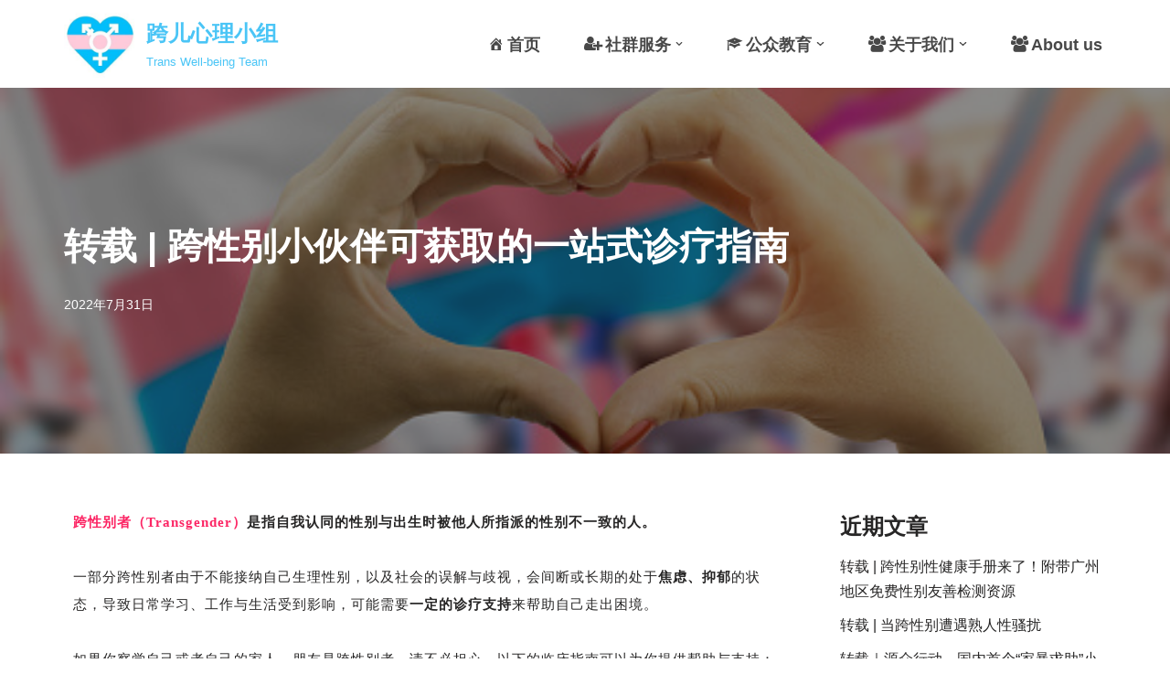

--- FILE ---
content_type: text/html; charset=UTF-8
request_url: https://kuaerxinli.org/%E7%A4%BE%E7%BE%A4%E8%B5%84%E6%BA%90/1113
body_size: 20652
content:
<!DOCTYPE html>
<html dir="ltr" lang="zh-Hans" prefix="og: https://ogp.me/ns#">

<head>
	
	<meta charset="UTF-8">
	<meta name="viewport" content="width=device-width, initial-scale=1, minimum-scale=1">
	<link rel="profile" href="http://gmpg.org/xfn/11">
		<title>转载 | 跨性别小伙伴可获取的一站式诊疗指南 - 跨儿心理小组</title>

		<!-- All in One SEO 4.8.7.2 - aioseo.com -->
	<meta name="description" content="跨性别者（Transgender）是指自我认同的性别与出生时被他人所指派的性别不一致的人。 一部分跨性别者由于" />
	<meta name="robots" content="max-image-preview:large" />
	<meta name="author" content="跨儿心理"/>
	<meta name="google-site-verification" content="fQl9h1nAJ86HgcH0LRNZDwU9rlYeUdKYabBa8HgeOQM" />
	<meta name="keywords" content="社群资源" />
	<link rel="canonical" href="https://kuaerxinli.org/%e7%a4%be%e7%be%a4%e8%b5%84%e6%ba%90/1113" />
	<meta name="generator" content="All in One SEO (AIOSEO) 4.8.7.2" />
		<meta property="og:locale" content="zh_CN" />
		<meta property="og:site_name" content="跨儿心理小组 - Trans Well-being Team" />
		<meta property="og:type" content="article" />
		<meta property="og:title" content="转载 | 跨性别小伙伴可获取的一站式诊疗指南 - 跨儿心理小组" />
		<meta property="og:description" content="跨性别者（Transgender）是指自我认同的性别与出生时被他人所指派的性别不一致的人。 一部分跨性别者由于" />
		<meta property="og:url" content="https://kuaerxinli.org/%e7%a4%be%e7%be%a4%e8%b5%84%e6%ba%90/1113" />
		<meta property="article:published_time" content="2022-07-31T13:21:42+00:00" />
		<meta property="article:modified_time" content="2022-07-31T13:27:51+00:00" />
		<meta name="twitter:card" content="summary" />
		<meta name="twitter:title" content="转载 | 跨性别小伙伴可获取的一站式诊疗指南 - 跨儿心理小组" />
		<meta name="twitter:description" content="跨性别者（Transgender）是指自我认同的性别与出生时被他人所指派的性别不一致的人。 一部分跨性别者由于" />
		<script type="application/ld+json" class="aioseo-schema">
			{"@context":"https:\/\/schema.org","@graph":[{"@type":"BlogPosting","@id":"https:\/\/kuaerxinli.org\/%e7%a4%be%e7%be%a4%e8%b5%84%e6%ba%90\/1113#blogposting","name":"\u8f6c\u8f7d | \u8de8\u6027\u522b\u5c0f\u4f19\u4f34\u53ef\u83b7\u53d6\u7684\u4e00\u7ad9\u5f0f\u8bca\u7597\u6307\u5357 - \u8de8\u513f\u5fc3\u7406\u5c0f\u7ec4","headline":"\u8f6c\u8f7d | \u8de8\u6027\u522b\u5c0f\u4f19\u4f34\u53ef\u83b7\u53d6\u7684\u4e00\u7ad9\u5f0f\u8bca\u7597\u6307\u5357","author":{"@id":"https:\/\/kuaerxinli.org\/author\/lehuanxi#author"},"publisher":{"@id":"https:\/\/kuaerxinli.org\/#organization"},"image":{"@type":"ImageObject","url":"https:\/\/kuaerxinli.org\/wp-content\/uploads\/2022\/07\/istockphoto-1354262781-170667a.jpg","width":491,"height":350,"caption":"close up hands creating a heart with  transgender flag in the background"},"datePublished":"2022-07-31T21:21:42+08:00","dateModified":"2022-07-31T21:27:51+08:00","inLanguage":"zh-CN","mainEntityOfPage":{"@id":"https:\/\/kuaerxinli.org\/%e7%a4%be%e7%be%a4%e8%b5%84%e6%ba%90\/1113#webpage"},"isPartOf":{"@id":"https:\/\/kuaerxinli.org\/%e7%a4%be%e7%be%a4%e8%b5%84%e6%ba%90\/1113#webpage"},"articleSection":"\u793e\u7fa4\u8d44\u6e90"},{"@type":"BreadcrumbList","@id":"https:\/\/kuaerxinli.org\/%e7%a4%be%e7%be%a4%e8%b5%84%e6%ba%90\/1113#breadcrumblist","itemListElement":[{"@type":"ListItem","@id":"https:\/\/kuaerxinli.org#listItem","position":1,"name":"\u4e3b\u9801","item":"https:\/\/kuaerxinli.org","nextItem":{"@type":"ListItem","@id":"https:\/\/kuaerxinli.org\/category\/%e7%a4%be%e7%be%a4%e8%b5%84%e6%ba%90#listItem","name":"\u793e\u7fa4\u8d44\u6e90"}},{"@type":"ListItem","@id":"https:\/\/kuaerxinli.org\/category\/%e7%a4%be%e7%be%a4%e8%b5%84%e6%ba%90#listItem","position":2,"name":"\u793e\u7fa4\u8d44\u6e90","item":"https:\/\/kuaerxinli.org\/category\/%e7%a4%be%e7%be%a4%e8%b5%84%e6%ba%90","nextItem":{"@type":"ListItem","@id":"https:\/\/kuaerxinli.org\/%e7%a4%be%e7%be%a4%e8%b5%84%e6%ba%90\/1113#listItem","name":"\u8f6c\u8f7d | \u8de8\u6027\u522b\u5c0f\u4f19\u4f34\u53ef\u83b7\u53d6\u7684\u4e00\u7ad9\u5f0f\u8bca\u7597\u6307\u5357"},"previousItem":{"@type":"ListItem","@id":"https:\/\/kuaerxinli.org#listItem","name":"\u4e3b\u9801"}},{"@type":"ListItem","@id":"https:\/\/kuaerxinli.org\/%e7%a4%be%e7%be%a4%e8%b5%84%e6%ba%90\/1113#listItem","position":3,"name":"\u8f6c\u8f7d | \u8de8\u6027\u522b\u5c0f\u4f19\u4f34\u53ef\u83b7\u53d6\u7684\u4e00\u7ad9\u5f0f\u8bca\u7597\u6307\u5357","previousItem":{"@type":"ListItem","@id":"https:\/\/kuaerxinli.org\/category\/%e7%a4%be%e7%be%a4%e8%b5%84%e6%ba%90#listItem","name":"\u793e\u7fa4\u8d44\u6e90"}}]},{"@type":"Organization","@id":"https:\/\/kuaerxinli.org\/#organization","name":"\u8de8\u513f\u5fc3\u7406\u5c0f\u7ec4","description":"Trans Well-being Team","url":"https:\/\/kuaerxinli.org\/"},{"@type":"Person","@id":"https:\/\/kuaerxinli.org\/author\/lehuanxi#author","url":"https:\/\/kuaerxinli.org\/author\/lehuanxi","name":"\u8de8\u513f\u5fc3\u7406"},{"@type":"WebPage","@id":"https:\/\/kuaerxinli.org\/%e7%a4%be%e7%be%a4%e8%b5%84%e6%ba%90\/1113#webpage","url":"https:\/\/kuaerxinli.org\/%e7%a4%be%e7%be%a4%e8%b5%84%e6%ba%90\/1113","name":"\u8f6c\u8f7d | \u8de8\u6027\u522b\u5c0f\u4f19\u4f34\u53ef\u83b7\u53d6\u7684\u4e00\u7ad9\u5f0f\u8bca\u7597\u6307\u5357 - \u8de8\u513f\u5fc3\u7406\u5c0f\u7ec4","description":"\u8de8\u6027\u522b\u8005\uff08Transgender\uff09\u662f\u6307\u81ea\u6211\u8ba4\u540c\u7684\u6027\u522b\u4e0e\u51fa\u751f\u65f6\u88ab\u4ed6\u4eba\u6240\u6307\u6d3e\u7684\u6027\u522b\u4e0d\u4e00\u81f4\u7684\u4eba\u3002 \u4e00\u90e8\u5206\u8de8\u6027\u522b\u8005\u7531\u4e8e","inLanguage":"zh-CN","isPartOf":{"@id":"https:\/\/kuaerxinli.org\/#website"},"breadcrumb":{"@id":"https:\/\/kuaerxinli.org\/%e7%a4%be%e7%be%a4%e8%b5%84%e6%ba%90\/1113#breadcrumblist"},"author":{"@id":"https:\/\/kuaerxinli.org\/author\/lehuanxi#author"},"creator":{"@id":"https:\/\/kuaerxinli.org\/author\/lehuanxi#author"},"image":{"@type":"ImageObject","url":"https:\/\/kuaerxinli.org\/wp-content\/uploads\/2022\/07\/istockphoto-1354262781-170667a.jpg","@id":"https:\/\/kuaerxinli.org\/%e7%a4%be%e7%be%a4%e8%b5%84%e6%ba%90\/1113\/#mainImage","width":491,"height":350,"caption":"close up hands creating a heart with  transgender flag in the background"},"primaryImageOfPage":{"@id":"https:\/\/kuaerxinli.org\/%e7%a4%be%e7%be%a4%e8%b5%84%e6%ba%90\/1113#mainImage"},"datePublished":"2022-07-31T21:21:42+08:00","dateModified":"2022-07-31T21:27:51+08:00"},{"@type":"WebSite","@id":"https:\/\/kuaerxinli.org\/#website","url":"https:\/\/kuaerxinli.org\/","name":"\u8de8\u513f\u5fc3\u7406\u5c0f\u7ec4","description":"Trans Well-being Team","inLanguage":"zh-CN","publisher":{"@id":"https:\/\/kuaerxinli.org\/#organization"}}]}
		</script>
		<!-- All in One SEO -->

<link rel='dns-prefetch' href='//maxcdn.bootstrapcdn.com' />
<link rel="alternate" type="application/rss+xml" title="跨儿心理小组 &raquo; Feed" href="https://kuaerxinli.org/feed" />
<link rel="alternate" type="application/rss+xml" title="跨儿心理小组 &raquo; 评论 Feed" href="https://kuaerxinli.org/comments/feed" />
<link rel="alternate" title="oEmbed (JSON)" type="application/json+oembed" href="https://kuaerxinli.org/wp-json/oembed/1.0/embed?url=https%3A%2F%2Fkuaerxinli.org%2F%25e7%25a4%25be%25e7%25be%25a4%25e8%25b5%2584%25e6%25ba%2590%2F1113" />
<link rel="alternate" title="oEmbed (XML)" type="text/xml+oembed" href="https://kuaerxinli.org/wp-json/oembed/1.0/embed?url=https%3A%2F%2Fkuaerxinli.org%2F%25e7%25a4%25be%25e7%25be%25a4%25e8%25b5%2584%25e6%25ba%2590%2F1113&#038;format=xml" />
		<!-- This site uses the Google Analytics by MonsterInsights plugin v9.8.0 - Using Analytics tracking - https://www.monsterinsights.com/ -->
		<!-- Note: MonsterInsights is not currently configured on this site. The site owner needs to authenticate with Google Analytics in the MonsterInsights settings panel. -->
					<!-- No tracking code set -->
				<!-- / Google Analytics by MonsterInsights -->
		<style id='wp-img-auto-sizes-contain-inline-css'>
img:is([sizes=auto i],[sizes^="auto," i]){contain-intrinsic-size:3000px 1500px}
/*# sourceURL=wp-img-auto-sizes-contain-inline-css */
</style>
<style id='wp-emoji-styles-inline-css'>

	img.wp-smiley, img.emoji {
		display: inline !important;
		border: none !important;
		box-shadow: none !important;
		height: 1em !important;
		width: 1em !important;
		margin: 0 0.07em !important;
		vertical-align: -0.1em !important;
		background: none !important;
		padding: 0 !important;
	}
/*# sourceURL=wp-emoji-styles-inline-css */
</style>
<link rel='stylesheet' id='wp-block-library-css' href='https://kuaerxinli.org/wp-includes/css/dist/block-library/style.min.css?ver=6.9' media='all' />
<style id='global-styles-inline-css'>
:root{--wp--preset--aspect-ratio--square: 1;--wp--preset--aspect-ratio--4-3: 4/3;--wp--preset--aspect-ratio--3-4: 3/4;--wp--preset--aspect-ratio--3-2: 3/2;--wp--preset--aspect-ratio--2-3: 2/3;--wp--preset--aspect-ratio--16-9: 16/9;--wp--preset--aspect-ratio--9-16: 9/16;--wp--preset--color--black: #000000;--wp--preset--color--cyan-bluish-gray: #abb8c3;--wp--preset--color--white: #ffffff;--wp--preset--color--pale-pink: #f78da7;--wp--preset--color--vivid-red: #cf2e2e;--wp--preset--color--luminous-vivid-orange: #ff6900;--wp--preset--color--luminous-vivid-amber: #fcb900;--wp--preset--color--light-green-cyan: #7bdcb5;--wp--preset--color--vivid-green-cyan: #00d084;--wp--preset--color--pale-cyan-blue: #8ed1fc;--wp--preset--color--vivid-cyan-blue: #0693e3;--wp--preset--color--vivid-purple: #9b51e0;--wp--preset--color--neve-link-color: var(--nv-primary-accent);--wp--preset--color--neve-link-hover-color: var(--nv-secondary-accent);--wp--preset--color--nv-site-bg: var(--nv-site-bg);--wp--preset--color--nv-light-bg: var(--nv-light-bg);--wp--preset--color--nv-dark-bg: var(--nv-dark-bg);--wp--preset--color--neve-text-color: var(--nv-text-color);--wp--preset--color--nv-text-dark-bg: var(--nv-text-dark-bg);--wp--preset--color--nv-c-1: var(--nv-c-1);--wp--preset--color--nv-c-2: var(--nv-c-2);--wp--preset--gradient--vivid-cyan-blue-to-vivid-purple: linear-gradient(135deg,rgb(6,147,227) 0%,rgb(155,81,224) 100%);--wp--preset--gradient--light-green-cyan-to-vivid-green-cyan: linear-gradient(135deg,rgb(122,220,180) 0%,rgb(0,208,130) 100%);--wp--preset--gradient--luminous-vivid-amber-to-luminous-vivid-orange: linear-gradient(135deg,rgb(252,185,0) 0%,rgb(255,105,0) 100%);--wp--preset--gradient--luminous-vivid-orange-to-vivid-red: linear-gradient(135deg,rgb(255,105,0) 0%,rgb(207,46,46) 100%);--wp--preset--gradient--very-light-gray-to-cyan-bluish-gray: linear-gradient(135deg,rgb(238,238,238) 0%,rgb(169,184,195) 100%);--wp--preset--gradient--cool-to-warm-spectrum: linear-gradient(135deg,rgb(74,234,220) 0%,rgb(151,120,209) 20%,rgb(207,42,186) 40%,rgb(238,44,130) 60%,rgb(251,105,98) 80%,rgb(254,248,76) 100%);--wp--preset--gradient--blush-light-purple: linear-gradient(135deg,rgb(255,206,236) 0%,rgb(152,150,240) 100%);--wp--preset--gradient--blush-bordeaux: linear-gradient(135deg,rgb(254,205,165) 0%,rgb(254,45,45) 50%,rgb(107,0,62) 100%);--wp--preset--gradient--luminous-dusk: linear-gradient(135deg,rgb(255,203,112) 0%,rgb(199,81,192) 50%,rgb(65,88,208) 100%);--wp--preset--gradient--pale-ocean: linear-gradient(135deg,rgb(255,245,203) 0%,rgb(182,227,212) 50%,rgb(51,167,181) 100%);--wp--preset--gradient--electric-grass: linear-gradient(135deg,rgb(202,248,128) 0%,rgb(113,206,126) 100%);--wp--preset--gradient--midnight: linear-gradient(135deg,rgb(2,3,129) 0%,rgb(40,116,252) 100%);--wp--preset--font-size--small: 13px;--wp--preset--font-size--medium: 20px;--wp--preset--font-size--large: 36px;--wp--preset--font-size--x-large: 42px;--wp--preset--spacing--20: 0.44rem;--wp--preset--spacing--30: 0.67rem;--wp--preset--spacing--40: 1rem;--wp--preset--spacing--50: 1.5rem;--wp--preset--spacing--60: 2.25rem;--wp--preset--spacing--70: 3.38rem;--wp--preset--spacing--80: 5.06rem;--wp--preset--shadow--natural: 6px 6px 9px rgba(0, 0, 0, 0.2);--wp--preset--shadow--deep: 12px 12px 50px rgba(0, 0, 0, 0.4);--wp--preset--shadow--sharp: 6px 6px 0px rgba(0, 0, 0, 0.2);--wp--preset--shadow--outlined: 6px 6px 0px -3px rgb(255, 255, 255), 6px 6px rgb(0, 0, 0);--wp--preset--shadow--crisp: 6px 6px 0px rgb(0, 0, 0);}:where(.is-layout-flex){gap: 0.5em;}:where(.is-layout-grid){gap: 0.5em;}body .is-layout-flex{display: flex;}.is-layout-flex{flex-wrap: wrap;align-items: center;}.is-layout-flex > :is(*, div){margin: 0;}body .is-layout-grid{display: grid;}.is-layout-grid > :is(*, div){margin: 0;}:where(.wp-block-columns.is-layout-flex){gap: 2em;}:where(.wp-block-columns.is-layout-grid){gap: 2em;}:where(.wp-block-post-template.is-layout-flex){gap: 1.25em;}:where(.wp-block-post-template.is-layout-grid){gap: 1.25em;}.has-black-color{color: var(--wp--preset--color--black) !important;}.has-cyan-bluish-gray-color{color: var(--wp--preset--color--cyan-bluish-gray) !important;}.has-white-color{color: var(--wp--preset--color--white) !important;}.has-pale-pink-color{color: var(--wp--preset--color--pale-pink) !important;}.has-vivid-red-color{color: var(--wp--preset--color--vivid-red) !important;}.has-luminous-vivid-orange-color{color: var(--wp--preset--color--luminous-vivid-orange) !important;}.has-luminous-vivid-amber-color{color: var(--wp--preset--color--luminous-vivid-amber) !important;}.has-light-green-cyan-color{color: var(--wp--preset--color--light-green-cyan) !important;}.has-vivid-green-cyan-color{color: var(--wp--preset--color--vivid-green-cyan) !important;}.has-pale-cyan-blue-color{color: var(--wp--preset--color--pale-cyan-blue) !important;}.has-vivid-cyan-blue-color{color: var(--wp--preset--color--vivid-cyan-blue) !important;}.has-vivid-purple-color{color: var(--wp--preset--color--vivid-purple) !important;}.has-neve-link-color-color{color: var(--wp--preset--color--neve-link-color) !important;}.has-neve-link-hover-color-color{color: var(--wp--preset--color--neve-link-hover-color) !important;}.has-nv-site-bg-color{color: var(--wp--preset--color--nv-site-bg) !important;}.has-nv-light-bg-color{color: var(--wp--preset--color--nv-light-bg) !important;}.has-nv-dark-bg-color{color: var(--wp--preset--color--nv-dark-bg) !important;}.has-neve-text-color-color{color: var(--wp--preset--color--neve-text-color) !important;}.has-nv-text-dark-bg-color{color: var(--wp--preset--color--nv-text-dark-bg) !important;}.has-nv-c-1-color{color: var(--wp--preset--color--nv-c-1) !important;}.has-nv-c-2-color{color: var(--wp--preset--color--nv-c-2) !important;}.has-black-background-color{background-color: var(--wp--preset--color--black) !important;}.has-cyan-bluish-gray-background-color{background-color: var(--wp--preset--color--cyan-bluish-gray) !important;}.has-white-background-color{background-color: var(--wp--preset--color--white) !important;}.has-pale-pink-background-color{background-color: var(--wp--preset--color--pale-pink) !important;}.has-vivid-red-background-color{background-color: var(--wp--preset--color--vivid-red) !important;}.has-luminous-vivid-orange-background-color{background-color: var(--wp--preset--color--luminous-vivid-orange) !important;}.has-luminous-vivid-amber-background-color{background-color: var(--wp--preset--color--luminous-vivid-amber) !important;}.has-light-green-cyan-background-color{background-color: var(--wp--preset--color--light-green-cyan) !important;}.has-vivid-green-cyan-background-color{background-color: var(--wp--preset--color--vivid-green-cyan) !important;}.has-pale-cyan-blue-background-color{background-color: var(--wp--preset--color--pale-cyan-blue) !important;}.has-vivid-cyan-blue-background-color{background-color: var(--wp--preset--color--vivid-cyan-blue) !important;}.has-vivid-purple-background-color{background-color: var(--wp--preset--color--vivid-purple) !important;}.has-neve-link-color-background-color{background-color: var(--wp--preset--color--neve-link-color) !important;}.has-neve-link-hover-color-background-color{background-color: var(--wp--preset--color--neve-link-hover-color) !important;}.has-nv-site-bg-background-color{background-color: var(--wp--preset--color--nv-site-bg) !important;}.has-nv-light-bg-background-color{background-color: var(--wp--preset--color--nv-light-bg) !important;}.has-nv-dark-bg-background-color{background-color: var(--wp--preset--color--nv-dark-bg) !important;}.has-neve-text-color-background-color{background-color: var(--wp--preset--color--neve-text-color) !important;}.has-nv-text-dark-bg-background-color{background-color: var(--wp--preset--color--nv-text-dark-bg) !important;}.has-nv-c-1-background-color{background-color: var(--wp--preset--color--nv-c-1) !important;}.has-nv-c-2-background-color{background-color: var(--wp--preset--color--nv-c-2) !important;}.has-black-border-color{border-color: var(--wp--preset--color--black) !important;}.has-cyan-bluish-gray-border-color{border-color: var(--wp--preset--color--cyan-bluish-gray) !important;}.has-white-border-color{border-color: var(--wp--preset--color--white) !important;}.has-pale-pink-border-color{border-color: var(--wp--preset--color--pale-pink) !important;}.has-vivid-red-border-color{border-color: var(--wp--preset--color--vivid-red) !important;}.has-luminous-vivid-orange-border-color{border-color: var(--wp--preset--color--luminous-vivid-orange) !important;}.has-luminous-vivid-amber-border-color{border-color: var(--wp--preset--color--luminous-vivid-amber) !important;}.has-light-green-cyan-border-color{border-color: var(--wp--preset--color--light-green-cyan) !important;}.has-vivid-green-cyan-border-color{border-color: var(--wp--preset--color--vivid-green-cyan) !important;}.has-pale-cyan-blue-border-color{border-color: var(--wp--preset--color--pale-cyan-blue) !important;}.has-vivid-cyan-blue-border-color{border-color: var(--wp--preset--color--vivid-cyan-blue) !important;}.has-vivid-purple-border-color{border-color: var(--wp--preset--color--vivid-purple) !important;}.has-neve-link-color-border-color{border-color: var(--wp--preset--color--neve-link-color) !important;}.has-neve-link-hover-color-border-color{border-color: var(--wp--preset--color--neve-link-hover-color) !important;}.has-nv-site-bg-border-color{border-color: var(--wp--preset--color--nv-site-bg) !important;}.has-nv-light-bg-border-color{border-color: var(--wp--preset--color--nv-light-bg) !important;}.has-nv-dark-bg-border-color{border-color: var(--wp--preset--color--nv-dark-bg) !important;}.has-neve-text-color-border-color{border-color: var(--wp--preset--color--neve-text-color) !important;}.has-nv-text-dark-bg-border-color{border-color: var(--wp--preset--color--nv-text-dark-bg) !important;}.has-nv-c-1-border-color{border-color: var(--wp--preset--color--nv-c-1) !important;}.has-nv-c-2-border-color{border-color: var(--wp--preset--color--nv-c-2) !important;}.has-vivid-cyan-blue-to-vivid-purple-gradient-background{background: var(--wp--preset--gradient--vivid-cyan-blue-to-vivid-purple) !important;}.has-light-green-cyan-to-vivid-green-cyan-gradient-background{background: var(--wp--preset--gradient--light-green-cyan-to-vivid-green-cyan) !important;}.has-luminous-vivid-amber-to-luminous-vivid-orange-gradient-background{background: var(--wp--preset--gradient--luminous-vivid-amber-to-luminous-vivid-orange) !important;}.has-luminous-vivid-orange-to-vivid-red-gradient-background{background: var(--wp--preset--gradient--luminous-vivid-orange-to-vivid-red) !important;}.has-very-light-gray-to-cyan-bluish-gray-gradient-background{background: var(--wp--preset--gradient--very-light-gray-to-cyan-bluish-gray) !important;}.has-cool-to-warm-spectrum-gradient-background{background: var(--wp--preset--gradient--cool-to-warm-spectrum) !important;}.has-blush-light-purple-gradient-background{background: var(--wp--preset--gradient--blush-light-purple) !important;}.has-blush-bordeaux-gradient-background{background: var(--wp--preset--gradient--blush-bordeaux) !important;}.has-luminous-dusk-gradient-background{background: var(--wp--preset--gradient--luminous-dusk) !important;}.has-pale-ocean-gradient-background{background: var(--wp--preset--gradient--pale-ocean) !important;}.has-electric-grass-gradient-background{background: var(--wp--preset--gradient--electric-grass) !important;}.has-midnight-gradient-background{background: var(--wp--preset--gradient--midnight) !important;}.has-small-font-size{font-size: var(--wp--preset--font-size--small) !important;}.has-medium-font-size{font-size: var(--wp--preset--font-size--medium) !important;}.has-large-font-size{font-size: var(--wp--preset--font-size--large) !important;}.has-x-large-font-size{font-size: var(--wp--preset--font-size--x-large) !important;}
/*# sourceURL=global-styles-inline-css */
</style>

<style id='classic-theme-styles-inline-css'>
/*! This file is auto-generated */
.wp-block-button__link{color:#fff;background-color:#32373c;border-radius:9999px;box-shadow:none;text-decoration:none;padding:calc(.667em + 2px) calc(1.333em + 2px);font-size:1.125em}.wp-block-file__button{background:#32373c;color:#fff;text-decoration:none}
/*# sourceURL=/wp-includes/css/classic-themes.min.css */
</style>
<link rel='stylesheet' id='dashicons-css' href='https://kuaerxinli.org/wp-includes/css/dashicons.min.css?ver=6.9' media='all' />
<link rel='stylesheet' id='obfx-module-pub-css-menu-icons-0-css' href='https://maxcdn.bootstrapcdn.com/font-awesome/4.7.0/css/font-awesome.min.css?ver=3.0.2' media='all' />
<link rel='stylesheet' id='obfx-module-pub-css-menu-icons-1-css' href='https://kuaerxinli.org/wp-content/plugins/themeisle-companion/obfx_modules/menu-icons/css/public.css?ver=3.0.2' media='all' />
<link rel='stylesheet' id='neve-style-css' href='https://kuaerxinli.org/wp-content/themes/neve/style-main-new.min.css?ver=4.1.4' media='all' />
<style id='neve-style-inline-css'>
.is-menu-sidebar .header-menu-sidebar { visibility: visible; }.is-menu-sidebar.menu_sidebar_slide_left .header-menu-sidebar { transform: translate3d(0, 0, 0); left: 0; }.is-menu-sidebar.menu_sidebar_slide_right .header-menu-sidebar { transform: translate3d(0, 0, 0); right: 0; }.is-menu-sidebar.menu_sidebar_pull_right .header-menu-sidebar, .is-menu-sidebar.menu_sidebar_pull_left .header-menu-sidebar { transform: translateX(0); }.is-menu-sidebar.menu_sidebar_dropdown .header-menu-sidebar { height: auto; }.is-menu-sidebar.menu_sidebar_dropdown .header-menu-sidebar-inner { max-height: 400px; padding: 20px 0; }.is-menu-sidebar.menu_sidebar_full_canvas .header-menu-sidebar { opacity: 1; }.header-menu-sidebar .menu-item-nav-search:not(.floating) { pointer-events: none; }.header-menu-sidebar .menu-item-nav-search .is-menu-sidebar { pointer-events: unset; }@media screen and (max-width: 960px) { .builder-item.cr .item--inner { --textalign: center; --justify: center; } }
.nv-meta-list li.meta:not(:last-child):after { content:"/" }.nv-meta-list .no-mobile{
			display:none;
		}.nv-meta-list li.last::after{
			content: ""!important;
		}@media (min-width: 769px) {
			.nv-meta-list .no-mobile {
				display: inline-block;
			}
			.nv-meta-list li.last:not(:last-child)::after {
		 		content: "/" !important;
			}
		}
 :root{ --container: 748px;--postwidth:100%; --primarybtnbg: var(--nv-primary-accent); --primarybtnhoverbg: var(--nv-primary-accent); --primarybtncolor: #fff; --secondarybtncolor: var(--nv-primary-accent); --primarybtnhovercolor: #fff; --secondarybtnhovercolor: var(--nv-primary-accent);--primarybtnborderradius:3px;--secondarybtnborderradius:3px;--secondarybtnborderwidth:3px;--btnpadding:13px 15px;--primarybtnpadding:13px 15px;--secondarybtnpadding:calc(13px - 3px) calc(15px - 3px); --bodyfontfamily: Arial,Helvetica,sans-serif; --bodyfontsize: 15px; --bodylineheight: 1.6; --bodyletterspacing: 0px; --bodyfontweight: 400; --h1fontsize: 36px; --h1fontweight: 700; --h1lineheight: 1.2em; --h1letterspacing: 0px; --h1texttransform: none; --h2fontsize: 28px; --h2fontweight: 600; --h2lineheight: 1.3em; --h2letterspacing: 0px; --h2texttransform: none; --h3fontsize: 24px; --h3fontweight: 500; --h3lineheight: 1.4em; --h3letterspacing: 0px; --h3texttransform: none; --h4fontsize: 20px; --h4fontweight: 400; --h4lineheight: 1.6em; --h4letterspacing: 0px; --h4texttransform: none; --h5fontsize: 16px; --h5fontweight: 400; --h5lineheight: 1.6em; --h5letterspacing: 0px; --h5texttransform: none; --h6fontsize: 14px; --h6fontweight: 400; --h6lineheight: 1.6em; --h6letterspacing: 0px; --h6texttransform: none;--formfieldborderwidth:2px;--formfieldborderradius:3px; --formfieldbgcolor: var(--nv-site-bg); --formfieldbordercolor: #dddddd; --formfieldcolor: var(--nv-text-color);--formfieldpadding:10px 12px; } .nv-index-posts{ --borderradius:0px; } .single-post-container .alignfull > [class*="__inner-container"], .single-post-container .alignwide > [class*="__inner-container"]{ max-width:718px } .nv-meta-list{ --avatarsize: 20px; } .single .nv-meta-list{ --avatarsize: 20px; } .neve-main{ --boxshadow:0 3px 6px -5px rgba(0, 0, 0, 0.1), 0 4px 8px rgba(0, 0, 0, 0.1); } .nv-post-cover{ --height: 250px;--padding:40px 15px;--justify: flex-start; --textalign: left; --valign: center; } .nv-post-cover .nv-title-meta-wrap, .nv-page-title-wrap, .entry-header{ --textalign: left; } .nv-is-boxed.nv-title-meta-wrap{ --padding:40px 15px; --bgcolor: var(--nv-dark-bg); } .nv-overlay{ --opacity: 50; --blendmode: normal; } .nv-is-boxed.nv-comments-wrap{ --padding:20px; } .nv-is-boxed.comment-respond{ --padding:20px; } .single:not(.single-product), .page{ --c-vspace:0 0 0 0;; } .global-styled{ --bgcolor: var(--nv-site-bg); } .header-top{ --rowbcolor: var(--nv-light-bg); --color: var(--nv-text-color); --bgcolor: var(--nv-site-bg); } .header-main{ --rowbcolor: var(--nv-light-bg); --color: var(--nv-text-color); --bgcolor: var(--nv-site-bg); } .header-bottom{ --rowbcolor: var(--nv-light-bg); --color: var(--nv-text-color); --bgcolor: var(--nv-site-bg); } .header-menu-sidebar-bg{ --justify: flex-start; --textalign: left;--flexg: 1;--wrapdropdownwidth: auto; --color: var(--nv-text-color); --bgcolor: var(--nv-site-bg); } .header-menu-sidebar{ width: 360px; } .builder-item--logo{ --maxwidth: 80px; --color: #4ac5f6; --fs: 24px;--padding:10px 0;--margin:0; --textalign: left;--justify: flex-start; } .builder-item--nav-icon,.header-menu-sidebar .close-sidebar-panel .navbar-toggle{ --borderradius:0; } .builder-item--nav-icon{ --label-margin:0 5px 0 0;;--padding:10px 15px;--margin:0; } .builder-item--primary-menu{ --color: #484848; --hovercolor: var(--nv-light-bg); --hovertextcolor: var(--nv-text-color); --activecolor: var(--nv-primary-accent); --spacing: 20px; --height: 25px;--padding:0;--margin:0; --fontsize: 1em; --lineheight: 1.6em; --letterspacing: 0px; --fontweight: 600; --texttransform: none; --iconsize: 1em; } .hfg-is-group.has-primary-menu .inherit-ff{ --inheritedfw: 600; } .footer-top-inner .row{ grid-template-columns:1fr 3fr 1fr; --valign: flex-start; } .footer-top{ --rowbcolor: var(--nv-light-bg); --color: var(--nv-text-color); --bgcolor: var(--nv-site-bg); } .footer-main-inner .row{ grid-template-columns:1fr 3fr 1fr; --valign: flex-start; } .footer-main{ --rowbcolor: var(--nv-light-bg); --color: var(--nv-text-color); --bgcolor: var(--nv-site-bg); } .footer-bottom-inner .row{ grid-template-columns:1fr 3fr 1fr; --valign: flex-start; } .footer-bottom{ --rowbcolor: var(--nv-light-bg); --color: var(--nv-text-dark-bg); --bgcolor: #888888; } .builder-item--footer-menu{ --color: #555555; --hovercolor: #666666; --spacing: 20px; --height: 25px;--padding:0;--margin:0; --fontsize: 1em; --lineheight: 1.6em; --letterspacing: 0px; --fontweight: 600; --texttransform: none; --iconsize: 1em; --textalign: left;--justify: flex-start; } @media(min-width: 576px){ :root{ --container: 992px;--postwidth:50%;--btnpadding:13px 15px;--primarybtnpadding:13px 15px;--secondarybtnpadding:calc(13px - 3px) calc(15px - 3px); --bodyfontsize: 16px; --bodylineheight: 1.6; --bodyletterspacing: 0px; --h1fontsize: 38px; --h1lineheight: 1.2em; --h1letterspacing: 0px; --h2fontsize: 30px; --h2lineheight: 1.2em; --h2letterspacing: 0px; --h3fontsize: 26px; --h3lineheight: 1.4em; --h3letterspacing: 0px; --h4fontsize: 22px; --h4lineheight: 1.5em; --h4letterspacing: 0px; --h5fontsize: 18px; --h5lineheight: 1.6em; --h5letterspacing: 0px; --h6fontsize: 14px; --h6lineheight: 1.6em; --h6letterspacing: 0px; } .single-post-container .alignfull > [class*="__inner-container"], .single-post-container .alignwide > [class*="__inner-container"]{ max-width:962px } .nv-meta-list{ --avatarsize: 20px; } .single .nv-meta-list{ --avatarsize: 20px; } .nv-post-cover{ --height: 320px;--padding:60px 30px;--justify: flex-start; --textalign: left; --valign: center; } .nv-post-cover .nv-title-meta-wrap, .nv-page-title-wrap, .entry-header{ --textalign: left; } .nv-is-boxed.nv-title-meta-wrap{ --padding:60px 30px; } .nv-is-boxed.nv-comments-wrap{ --padding:30px; } .nv-is-boxed.comment-respond{ --padding:30px; } .single:not(.single-product), .page{ --c-vspace:0 0 0 0;; } .header-menu-sidebar-bg{ --justify: flex-start; --textalign: left;--flexg: 1;--wrapdropdownwidth: auto; } .header-menu-sidebar{ width: 360px; } .builder-item--logo{ --maxwidth: 80px; --fs: 24px;--padding:10px 0;--margin:0; --textalign: left;--justify: flex-start; } .builder-item--nav-icon{ --label-margin:0 5px 0 0;;--padding:10px 15px;--margin:0; } .builder-item--primary-menu{ --spacing: 20px; --height: 25px;--padding:0;--margin:0; --fontsize: 1em; --lineheight: 1.6em; --letterspacing: 0px; --iconsize: 1em; } .builder-item--footer-menu{ --spacing: 20px; --height: 25px;--padding:0;--margin:0; --fontsize: 1em; --lineheight: 1.6em; --letterspacing: 0px; --iconsize: 1em; --textalign: left;--justify: flex-start; } }@media(min-width: 960px){ :root{ --container: 1170px;--postwidth:33.333333333333%;--btnpadding:13px 15px;--primarybtnpadding:13px 15px;--secondarybtnpadding:calc(13px - 3px) calc(15px - 3px); --bodyfontsize: 16px; --bodylineheight: 1.7; --bodyletterspacing: 0px; --h1fontsize: 40px; --h1lineheight: 1.1em; --h1letterspacing: 0px; --h2fontsize: 32px; --h2lineheight: 1.2em; --h2letterspacing: 0px; --h3fontsize: 28px; --h3lineheight: 1.4em; --h3letterspacing: 0px; --h4fontsize: 24px; --h4lineheight: 1.5em; --h4letterspacing: 0px; --h5fontsize: 20px; --h5lineheight: 1.6em; --h5letterspacing: 0px; --h6fontsize: 16px; --h6lineheight: 1.6em; --h6letterspacing: 0px; } body:not(.single):not(.archive):not(.blog):not(.search):not(.error404) .neve-main > .container .col, body.post-type-archive-course .neve-main > .container .col, body.post-type-archive-llms_membership .neve-main > .container .col{ max-width: 100%; } body:not(.single):not(.archive):not(.blog):not(.search):not(.error404) .nv-sidebar-wrap, body.post-type-archive-course .nv-sidebar-wrap, body.post-type-archive-llms_membership .nv-sidebar-wrap{ max-width: 0%; } .neve-main > .archive-container .nv-index-posts.col{ max-width: 100%; } .neve-main > .archive-container .nv-sidebar-wrap{ max-width: 0%; } .neve-main > .single-post-container .nv-single-post-wrap.col{ max-width: 70%; } .single-post-container .alignfull > [class*="__inner-container"], .single-post-container .alignwide > [class*="__inner-container"]{ max-width:789px } .container-fluid.single-post-container .alignfull > [class*="__inner-container"], .container-fluid.single-post-container .alignwide > [class*="__inner-container"]{ max-width:calc(70% + 15px) } .neve-main > .single-post-container .nv-sidebar-wrap{ max-width: 30%; } .nv-meta-list{ --avatarsize: 20px; } .single .nv-meta-list{ --avatarsize: 20px; } .nv-post-cover{ --height: 400px;--padding:60px 40px;--justify: flex-start; --textalign: left; --valign: center; } .nv-post-cover .nv-title-meta-wrap, .nv-page-title-wrap, .entry-header{ --textalign: left; } .nv-is-boxed.nv-title-meta-wrap{ --padding:60px 40px; } .nv-is-boxed.nv-comments-wrap{ --padding:40px; } .nv-is-boxed.comment-respond{ --padding:40px; } .single:not(.single-product), .page{ --c-vspace:0 0 0 0;; } .header-menu-sidebar-bg{ --justify: flex-start; --textalign: left;--flexg: 1;--wrapdropdownwidth: auto; } .header-menu-sidebar{ width: 360px; } .builder-item--logo{ --maxwidth: 80px; --fs: 24px;--padding:0;--margin:0; --textalign: left;--justify: flex-start; } .builder-item--nav-icon{ --label-margin:0 5px 0 0;;--padding:10px 15px;--margin:0; } .builder-item--primary-menu{ --spacing: 40px; --height: 25px;--padding:0;--margin:0; --fontsize: 1.1em; --lineheight: 1.6em; --letterspacing: 0px; --iconsize: 1.1em; } .builder-item--footer-menu{ --spacing: 40px; --height: 25px;--padding:0;--margin:0; --fontsize: 1em; --lineheight: 1.6em; --letterspacing: 0px; --iconsize: 1em; --textalign: center;--justify: center; } }.nv-content-wrap .elementor a:not(.button):not(.wp-block-file__button){ text-decoration: none; }:root{--nv-primary-accent:#3b8ea8;--nv-secondary-accent:#00a5d8;--nv-site-bg:#ffffff;--nv-light-bg:#f4f5f7;--nv-dark-bg:#121212;--nv-text-color:#272626;--nv-text-dark-bg:#ffffff;--nv-c-1:#f5a9b8;--nv-c-2:#e8d1d8;--nv-fallback-ff:Arial, Helvetica, sans-serif;}
:root{--e-global-color-nvprimaryaccent:#3b8ea8;--e-global-color-nvsecondaryaccent:#00a5d8;--e-global-color-nvsitebg:#ffffff;--e-global-color-nvlightbg:#f4f5f7;--e-global-color-nvdarkbg:#121212;--e-global-color-nvtextcolor:#272626;--e-global-color-nvtextdarkbg:#ffffff;--e-global-color-nvc1:#f5a9b8;--e-global-color-nvc2:#e8d1d8;}
/*# sourceURL=neve-style-inline-css */
</style>
<link rel="https://api.w.org/" href="https://kuaerxinli.org/wp-json/" /><link rel="alternate" title="JSON" type="application/json" href="https://kuaerxinli.org/wp-json/wp/v2/posts/1113" /><link rel="EditURI" type="application/rsd+xml" title="RSD" href="https://kuaerxinli.org/xmlrpc.php?rsd" />
<meta name="generator" content="WordPress 6.9" />
<link rel='shortlink' href='https://kuaerxinli.org/?p=1113' />
<!-- Enter your scripts here --><meta name="generator" content="Elementor 3.32.4; features: additional_custom_breakpoints; settings: css_print_method-external, google_font-enabled, font_display-auto">
			<style>
				.e-con.e-parent:nth-of-type(n+4):not(.e-lazyloaded):not(.e-no-lazyload),
				.e-con.e-parent:nth-of-type(n+4):not(.e-lazyloaded):not(.e-no-lazyload) * {
					background-image: none !important;
				}
				@media screen and (max-height: 1024px) {
					.e-con.e-parent:nth-of-type(n+3):not(.e-lazyloaded):not(.e-no-lazyload),
					.e-con.e-parent:nth-of-type(n+3):not(.e-lazyloaded):not(.e-no-lazyload) * {
						background-image: none !important;
					}
				}
				@media screen and (max-height: 640px) {
					.e-con.e-parent:nth-of-type(n+2):not(.e-lazyloaded):not(.e-no-lazyload),
					.e-con.e-parent:nth-of-type(n+2):not(.e-lazyloaded):not(.e-no-lazyload) * {
						background-image: none !important;
					}
				}
			</style>
			<link rel="icon" href="https://kuaerxinli.org/wp-content/uploads/2022/07/logo-150x150.png" sizes="32x32" />
<link rel="icon" href="https://kuaerxinli.org/wp-content/uploads/2022/07/logo-300x300.png" sizes="192x192" />
<link rel="apple-touch-icon" href="https://kuaerxinli.org/wp-content/uploads/2022/07/logo-300x300.png" />
<meta name="msapplication-TileImage" content="https://kuaerxinli.org/wp-content/uploads/2022/07/logo-300x300.png" />

	</head>

<body  class="wp-singular post-template-default single single-post postid-1113 single-format-standard wp-theme-neve  nv-blog-grid nv-sidebar-right menu_sidebar_slide_left elementor-default elementor-kit-105" id="neve_body"  >
<div class="wrapper">
	
	<header class="header"  >
		<a class="neve-skip-link show-on-focus" href="#content" >
			跳至正文		</a>
		<div id="header-grid"  class="hfg_header site-header">
	
<nav class="header--row header-main hide-on-mobile hide-on-tablet layout-full-contained nv-navbar header--row"
	data-row-id="main" data-show-on="desktop">

	<div
		class="header--row-inner header-main-inner">
		<div class="container">
			<div
				class="row row--wrapper"
				data-section="hfg_header_layout_main" >
				<div class="hfg-slot left"><div class="builder-item desktop-left"><div class="item--inner builder-item--logo"
		data-section="title_tagline"
		data-item-id="logo">
	
<div class="site-logo">
	<a class="brand" href="https://kuaerxinli.org/" aria-label="跨儿心理小组 Trans Well-being Team" rel="home"><div class="title-with-logo"><img width="200" height="200" src="https://kuaerxinli.org/wp-content/uploads/2022/06/cropped-微信图片_20220616001130.jpg" class="neve-site-logo skip-lazy" alt="" data-variant="logo" decoding="async" srcset="https://kuaerxinli.org/wp-content/uploads/2022/06/cropped-微信图片_20220616001130.jpg 200w, https://kuaerxinli.org/wp-content/uploads/2022/06/cropped-微信图片_20220616001130-150x150.jpg 150w" sizes="(max-width: 200px) 100vw, 200px" /><div class="nv-title-tagline-wrap"><p class="site-title">跨儿心理小组</p><small>Trans Well-being Team</small></div></div></a></div>
	</div>

</div></div><div class="hfg-slot right"><div class="builder-item has-nav"><div class="item--inner builder-item--primary-menu has_menu"
		data-section="header_menu_primary"
		data-item-id="primary-menu">
	<div class="nv-nav-wrap">
	<div role="navigation" class="nav-menu-primary style-full-height m-style"
			aria-label="主菜单">

		<ul id="nv-primary-navigation-main" class="primary-menu-ul nav-ul menu-desktop"><li id="menu-item-648" class="menu-item menu-item-type-post_type menu-item-object-page menu-item-home menu-item-648"><div class="wrap"><a href="https://kuaerxinli.org/"><i class="obfx-menu-icon dashicons dashicons-admin-home"></i>首页</a></div></li>
<li id="menu-item-2495" class="menu-item menu-item-type-post_type menu-item-object-post menu-item-has-children menu-item-2495"><div class="wrap"><a href="https://kuaerxinli.org/%e8%b7%a8%e5%84%bf%e5%bf%83%e7%90%86/987"><span class="menu-item-title-wrap dd-title"><i class="obfx-menu-icon fa fa-user-plus"></i>社群服务</span></a><div role="button" aria-pressed="false" aria-label="Open Submenu" tabindex="0" class="caret-wrap caret 2" style="margin-left:5px;"><span class="caret"><svg fill="currentColor" aria-label="下拉菜单" xmlns="http://www.w3.org/2000/svg" viewBox="0 0 448 512"><path d="M207.029 381.476L12.686 187.132c-9.373-9.373-9.373-24.569 0-33.941l22.667-22.667c9.357-9.357 24.522-9.375 33.901-.04L224 284.505l154.745-154.021c9.379-9.335 24.544-9.317 33.901.04l22.667 22.667c9.373 9.373 9.373 24.569 0 33.941L240.971 381.476c-9.373 9.372-24.569 9.372-33.942 0z"/></svg></span></div></div>
<ul class="sub-menu">
	<li id="menu-item-1006" class="menu-item menu-item-type-post_type menu-item-object-post menu-item-1006"><div class="wrap"><a href="https://kuaerxinli.org/%e8%b7%a8%e5%84%bf%e5%bf%83%e7%90%86/987"><i class="obfx-menu-icon fa fa-headphones"></i>咨询与热线</a></div></li>
	<li id="menu-item-756" class="menu-item menu-item-type-post_type menu-item-object-page menu-item-756"><div class="wrap"><a href="https://kuaerxinli.org/wechat-group"><i class="obfx-menu-icon fa fa-comments"></i>跨儿微信群</a></div></li>
	<li id="menu-item-880" class="menu-item menu-item-type-taxonomy menu-item-object-category menu-item-880"><div class="wrap"><a href="https://kuaerxinli.org/category/%e7%a4%be%e7%be%a4%e6%b4%bb%e5%8a%a8"><i class="obfx-menu-icon fa fa-flag"></i>社群活动</a></div></li>
	<li id="menu-item-881" class="menu-item menu-item-type-taxonomy menu-item-object-category current-post-ancestor current-menu-parent current-post-parent menu-item-881"><div class="wrap"><a href="https://kuaerxinli.org/category/%e7%a4%be%e7%be%a4%e8%b5%84%e6%ba%90"><i class="obfx-menu-icon fa fa-database"></i>社群资源</a></div></li>
	<li id="menu-item-882" class="menu-item menu-item-type-taxonomy menu-item-object-category menu-item-882"><div class="wrap"><a href="https://kuaerxinli.org/category/trans-news"><i class="obfx-menu-icon dashicons dashicons-admin-site"></i>跨儿新闻报</a></div></li>
	<li id="menu-item-2520" class="menu-item menu-item-type-taxonomy menu-item-object-category menu-item-2520"><div class="wrap"><a href="https://kuaerxinli.org/category/%e8%b7%a8%e6%80%a7%e5%88%ab%e8%b5%84%e6%96%99%e5%ae%87%e5%ae%99"><i class="obfx-menu-icon dashicons dashicons-admin-page"></i>跨性别资料宇宙</a></div></li>
</ul>
</li>
<li id="menu-item-829" class="menu-item menu-item-type-post_type menu-item-object-page menu-item-has-children menu-item-829"><div class="wrap"><a href="https://kuaerxinli.org/%e5%85%ac%e4%bc%97%e6%95%99%e8%82%b2"><span class="menu-item-title-wrap dd-title"><i class="obfx-menu-icon dashicons dashicons-welcome-learn-more"></i>公众教育</span></a><div role="button" aria-pressed="false" aria-label="Open Submenu" tabindex="0" class="caret-wrap caret 9" style="margin-left:5px;"><span class="caret"><svg fill="currentColor" aria-label="下拉菜单" xmlns="http://www.w3.org/2000/svg" viewBox="0 0 448 512"><path d="M207.029 381.476L12.686 187.132c-9.373-9.373-9.373-24.569 0-33.941l22.667-22.667c9.357-9.357 24.522-9.375 33.901-.04L224 284.505l154.745-154.021c9.379-9.335 24.544-9.317 33.901.04l22.667 22.667c9.373 9.373 9.373 24.569 0 33.941L240.971 381.476c-9.373 9.372-24.569 9.372-33.942 0z"/></svg></span></div></div>
<ul class="sub-menu">
	<li id="menu-item-1013" class="menu-item menu-item-type-taxonomy menu-item-object-category menu-item-1013"><div class="wrap"><a href="https://kuaerxinli.org/category/%e8%b0%83%e6%9f%a5%e4%b8%8e%e7%a0%94%e7%a9%b6"><i class="obfx-menu-icon dashicons dashicons-welcome-write-blog"></i>调查与研究</a></div></li>
	<li id="menu-item-1010" class="menu-item menu-item-type-taxonomy menu-item-object-category menu-item-1010"><div class="wrap"><a href="https://kuaerxinli.org/category/%e5%9f%b9%e8%ae%ad%e4%b8%8e%e8%ae%b2%e5%ba%a7"><i class="obfx-menu-icon dashicons dashicons-lightbulb"></i>培训与讲座</a></div></li>
	<li id="menu-item-1012" class="menu-item menu-item-type-taxonomy menu-item-object-category menu-item-1012"><div class="wrap"><a href="https://kuaerxinli.org/category/%e6%96%87%e7%ab%a0%e4%b8%8e%e9%87%87%e8%ae%bf"><i class="obfx-menu-icon dashicons dashicons-list-view"></i>文章与采访</a></div></li>
	<li id="menu-item-1011" class="menu-item menu-item-type-taxonomy menu-item-object-category menu-item-1011"><div class="wrap"><a href="https://kuaerxinli.org/category/%e5%b7%a5%e4%bd%9c%e6%89%8b%e5%86%8c"><i class="obfx-menu-icon dashicons dashicons-book"></i>工作手册</a></div></li>
	<li id="menu-item-1009" class="menu-item menu-item-type-taxonomy menu-item-object-category menu-item-1009"><div class="wrap"><a href="https://kuaerxinli.org/category/%e5%92%a8%e8%af%a2%e6%89%8b%e5%86%8c"><i class="obfx-menu-icon dashicons dashicons-book"></i>咨询手册</a></div></li>
</ul>
</li>
<li id="menu-item-2496" class="menu-item menu-item-type-post_type menu-item-object-post menu-item-has-children menu-item-2496"><div class="wrap"><a href="https://kuaerxinli.org/?p=2473"><span class="menu-item-title-wrap dd-title"><i class="obfx-menu-icon fa fa-users"></i>关于我们</span></a><div role="button" aria-pressed="false" aria-label="Open Submenu" tabindex="0" class="caret-wrap caret 15" style="margin-left:5px;"><span class="caret"><svg fill="currentColor" aria-label="下拉菜单" xmlns="http://www.w3.org/2000/svg" viewBox="0 0 448 512"><path d="M207.029 381.476L12.686 187.132c-9.373-9.373-9.373-24.569 0-33.941l22.667-22.667c9.357-9.357 24.522-9.375 33.901-.04L224 284.505l154.745-154.021c9.379-9.335 24.544-9.317 33.901.04l22.667 22.667c9.373 9.373 9.373 24.569 0 33.941L240.971 381.476c-9.373 9.372-24.569 9.372-33.942 0z"/></svg></span></div></div>
<ul class="sub-menu">
	<li id="menu-item-2490" class="menu-item menu-item-type-post_type menu-item-object-post menu-item-2490"><div class="wrap"><a href="https://kuaerxinli.org/?p=2473"><i class="obfx-menu-icon fa fa-users"></i>了解我们</a></div></li>
	<li id="menu-item-883" class="menu-item menu-item-type-taxonomy menu-item-object-category menu-item-883"><div class="wrap"><a href="https://kuaerxinli.org/category/work-brief"><i class="obfx-menu-icon dashicons dashicons-admin-page"></i>工作简报</a></div></li>
</ul>
</li>
<li id="menu-item-2433" class="menu-item menu-item-type-post_type menu-item-object-page menu-item-2433"><div class="wrap"><a href="https://kuaerxinli.org/about-us"><i class="obfx-menu-icon fa fa-users"></i>About us</a></div></li>
</ul>	</div>
</div>

	</div>

</div></div>							</div>
		</div>
	</div>
</nav>


<nav class="header--row header-main hide-on-desktop layout-full-contained nv-navbar header--row"
	data-row-id="main" data-show-on="mobile">

	<div
		class="header--row-inner header-main-inner">
		<div class="container">
			<div
				class="row row--wrapper"
				data-section="hfg_header_layout_main" >
				<div class="hfg-slot left"><div class="builder-item tablet-left mobile-left"><div class="item--inner builder-item--logo"
		data-section="title_tagline"
		data-item-id="logo">
	
<div class="site-logo">
	<a class="brand" href="https://kuaerxinli.org/" aria-label="跨儿心理小组 Trans Well-being Team" rel="home"><div class="title-with-logo"><img width="200" height="200" src="https://kuaerxinli.org/wp-content/uploads/2022/06/cropped-微信图片_20220616001130.jpg" class="neve-site-logo skip-lazy" alt="" data-variant="logo" decoding="async" srcset="https://kuaerxinli.org/wp-content/uploads/2022/06/cropped-微信图片_20220616001130.jpg 200w, https://kuaerxinli.org/wp-content/uploads/2022/06/cropped-微信图片_20220616001130-150x150.jpg 150w" sizes="(max-width: 200px) 100vw, 200px" /><div class="nv-title-tagline-wrap"><p class="site-title">跨儿心理小组</p><small>Trans Well-being Team</small></div></div></a></div>
	</div>

</div></div><div class="hfg-slot right"><div class="builder-item tablet-left mobile-left"><div class="item--inner builder-item--nav-icon"
		data-section="header_menu_icon"
		data-item-id="nav-icon">
	<div class="menu-mobile-toggle item-button navbar-toggle-wrapper">
	<button type="button" class=" navbar-toggle"
			value="导航菜单"
					aria-label="导航菜单 "
			aria-expanded="false" onclick="if('undefined' !== typeof toggleAriaClick ) { toggleAriaClick() }">
					<span class="bars">
				<span class="icon-bar"></span>
				<span class="icon-bar"></span>
				<span class="icon-bar"></span>
			</span>
					<span class="screen-reader-text">导航菜单</span>
	</button>
</div> <!--.navbar-toggle-wrapper-->


	</div>

</div></div>							</div>
		</div>
	</div>
</nav>

<div
		id="header-menu-sidebar" class="header-menu-sidebar tcb menu-sidebar-panel slide_left hfg-pe"
		data-row-id="sidebar">
	<div id="header-menu-sidebar-bg" class="header-menu-sidebar-bg">
				<div class="close-sidebar-panel navbar-toggle-wrapper">
			<button type="button" class="hamburger is-active  navbar-toggle active" 					value="导航菜单"
					aria-label="导航菜单 "
					aria-expanded="false" onclick="if('undefined' !== typeof toggleAriaClick ) { toggleAriaClick() }">
								<span class="bars">
						<span class="icon-bar"></span>
						<span class="icon-bar"></span>
						<span class="icon-bar"></span>
					</span>
								<span class="screen-reader-text">
			导航菜单					</span>
			</button>
		</div>
					<div id="header-menu-sidebar-inner" class="header-menu-sidebar-inner tcb ">
						<div class="builder-item has-nav"><div class="item--inner builder-item--primary-menu has_menu"
		data-section="header_menu_primary"
		data-item-id="primary-menu">
	<div class="nv-nav-wrap">
	<div role="navigation" class="nav-menu-primary style-full-height m-style"
			aria-label="主菜单">

		<ul id="nv-primary-navigation-sidebar" class="primary-menu-ul nav-ul menu-mobile"><li class="menu-item menu-item-type-post_type menu-item-object-page menu-item-home menu-item-648"><div class="wrap"><a href="https://kuaerxinli.org/"><i class="obfx-menu-icon dashicons dashicons-admin-home"></i>首页</a></div></li>
<li class="menu-item menu-item-type-post_type menu-item-object-post menu-item-has-children menu-item-2495"><div class="wrap"><a href="https://kuaerxinli.org/%e8%b7%a8%e5%84%bf%e5%bf%83%e7%90%86/987"><span class="menu-item-title-wrap dd-title"><i class="obfx-menu-icon fa fa-user-plus"></i>社群服务</span></a><button tabindex="0" type="button" class="caret-wrap navbar-toggle 2 " style="margin-left:5px;"  aria-label="Toggle 社群服务"><span class="caret"><svg fill="currentColor" aria-label="下拉菜单" xmlns="http://www.w3.org/2000/svg" viewBox="0 0 448 512"><path d="M207.029 381.476L12.686 187.132c-9.373-9.373-9.373-24.569 0-33.941l22.667-22.667c9.357-9.357 24.522-9.375 33.901-.04L224 284.505l154.745-154.021c9.379-9.335 24.544-9.317 33.901.04l22.667 22.667c9.373 9.373 9.373 24.569 0 33.941L240.971 381.476c-9.373 9.372-24.569 9.372-33.942 0z"/></svg></span></button></div>
<ul class="sub-menu">
	<li class="menu-item menu-item-type-post_type menu-item-object-post menu-item-1006"><div class="wrap"><a href="https://kuaerxinli.org/%e8%b7%a8%e5%84%bf%e5%bf%83%e7%90%86/987"><i class="obfx-menu-icon fa fa-headphones"></i>咨询与热线</a></div></li>
	<li class="menu-item menu-item-type-post_type menu-item-object-page menu-item-756"><div class="wrap"><a href="https://kuaerxinli.org/wechat-group"><i class="obfx-menu-icon fa fa-comments"></i>跨儿微信群</a></div></li>
	<li class="menu-item menu-item-type-taxonomy menu-item-object-category menu-item-880"><div class="wrap"><a href="https://kuaerxinli.org/category/%e7%a4%be%e7%be%a4%e6%b4%bb%e5%8a%a8"><i class="obfx-menu-icon fa fa-flag"></i>社群活动</a></div></li>
	<li class="menu-item menu-item-type-taxonomy menu-item-object-category current-post-ancestor current-menu-parent current-post-parent menu-item-881"><div class="wrap"><a href="https://kuaerxinli.org/category/%e7%a4%be%e7%be%a4%e8%b5%84%e6%ba%90"><i class="obfx-menu-icon fa fa-database"></i>社群资源</a></div></li>
	<li class="menu-item menu-item-type-taxonomy menu-item-object-category menu-item-882"><div class="wrap"><a href="https://kuaerxinli.org/category/trans-news"><i class="obfx-menu-icon dashicons dashicons-admin-site"></i>跨儿新闻报</a></div></li>
	<li class="menu-item menu-item-type-taxonomy menu-item-object-category menu-item-2520"><div class="wrap"><a href="https://kuaerxinli.org/category/%e8%b7%a8%e6%80%a7%e5%88%ab%e8%b5%84%e6%96%99%e5%ae%87%e5%ae%99"><i class="obfx-menu-icon dashicons dashicons-admin-page"></i>跨性别资料宇宙</a></div></li>
</ul>
</li>
<li class="menu-item menu-item-type-post_type menu-item-object-page menu-item-has-children menu-item-829"><div class="wrap"><a href="https://kuaerxinli.org/%e5%85%ac%e4%bc%97%e6%95%99%e8%82%b2"><span class="menu-item-title-wrap dd-title"><i class="obfx-menu-icon dashicons dashicons-welcome-learn-more"></i>公众教育</span></a><button tabindex="0" type="button" class="caret-wrap navbar-toggle 9 " style="margin-left:5px;"  aria-label="Toggle 公众教育"><span class="caret"><svg fill="currentColor" aria-label="下拉菜单" xmlns="http://www.w3.org/2000/svg" viewBox="0 0 448 512"><path d="M207.029 381.476L12.686 187.132c-9.373-9.373-9.373-24.569 0-33.941l22.667-22.667c9.357-9.357 24.522-9.375 33.901-.04L224 284.505l154.745-154.021c9.379-9.335 24.544-9.317 33.901.04l22.667 22.667c9.373 9.373 9.373 24.569 0 33.941L240.971 381.476c-9.373 9.372-24.569 9.372-33.942 0z"/></svg></span></button></div>
<ul class="sub-menu">
	<li class="menu-item menu-item-type-taxonomy menu-item-object-category menu-item-1013"><div class="wrap"><a href="https://kuaerxinli.org/category/%e8%b0%83%e6%9f%a5%e4%b8%8e%e7%a0%94%e7%a9%b6"><i class="obfx-menu-icon dashicons dashicons-welcome-write-blog"></i>调查与研究</a></div></li>
	<li class="menu-item menu-item-type-taxonomy menu-item-object-category menu-item-1010"><div class="wrap"><a href="https://kuaerxinli.org/category/%e5%9f%b9%e8%ae%ad%e4%b8%8e%e8%ae%b2%e5%ba%a7"><i class="obfx-menu-icon dashicons dashicons-lightbulb"></i>培训与讲座</a></div></li>
	<li class="menu-item menu-item-type-taxonomy menu-item-object-category menu-item-1012"><div class="wrap"><a href="https://kuaerxinli.org/category/%e6%96%87%e7%ab%a0%e4%b8%8e%e9%87%87%e8%ae%bf"><i class="obfx-menu-icon dashicons dashicons-list-view"></i>文章与采访</a></div></li>
	<li class="menu-item menu-item-type-taxonomy menu-item-object-category menu-item-1011"><div class="wrap"><a href="https://kuaerxinli.org/category/%e5%b7%a5%e4%bd%9c%e6%89%8b%e5%86%8c"><i class="obfx-menu-icon dashicons dashicons-book"></i>工作手册</a></div></li>
	<li class="menu-item menu-item-type-taxonomy menu-item-object-category menu-item-1009"><div class="wrap"><a href="https://kuaerxinli.org/category/%e5%92%a8%e8%af%a2%e6%89%8b%e5%86%8c"><i class="obfx-menu-icon dashicons dashicons-book"></i>咨询手册</a></div></li>
</ul>
</li>
<li class="menu-item menu-item-type-post_type menu-item-object-post menu-item-has-children menu-item-2496"><div class="wrap"><a href="https://kuaerxinli.org/?p=2473"><span class="menu-item-title-wrap dd-title"><i class="obfx-menu-icon fa fa-users"></i>关于我们</span></a><button tabindex="0" type="button" class="caret-wrap navbar-toggle 15 " style="margin-left:5px;"  aria-label="Toggle 关于我们"><span class="caret"><svg fill="currentColor" aria-label="下拉菜单" xmlns="http://www.w3.org/2000/svg" viewBox="0 0 448 512"><path d="M207.029 381.476L12.686 187.132c-9.373-9.373-9.373-24.569 0-33.941l22.667-22.667c9.357-9.357 24.522-9.375 33.901-.04L224 284.505l154.745-154.021c9.379-9.335 24.544-9.317 33.901.04l22.667 22.667c9.373 9.373 9.373 24.569 0 33.941L240.971 381.476c-9.373 9.372-24.569 9.372-33.942 0z"/></svg></span></button></div>
<ul class="sub-menu">
	<li class="menu-item menu-item-type-post_type menu-item-object-post menu-item-2490"><div class="wrap"><a href="https://kuaerxinli.org/?p=2473"><i class="obfx-menu-icon fa fa-users"></i>了解我们</a></div></li>
	<li class="menu-item menu-item-type-taxonomy menu-item-object-category menu-item-883"><div class="wrap"><a href="https://kuaerxinli.org/category/work-brief"><i class="obfx-menu-icon dashicons dashicons-admin-page"></i>工作简报</a></div></li>
</ul>
</li>
<li class="menu-item menu-item-type-post_type menu-item-object-page menu-item-2433"><div class="wrap"><a href="https://kuaerxinli.org/about-us"><i class="obfx-menu-icon fa fa-users"></i>About us</a></div></li>
</ul>	</div>
</div>

	</div>

</div>					</div>
	</div>
</div>
<div class="header-menu-sidebar-overlay hfg-ov hfg-pe" onclick="if('undefined' !== typeof toggleAriaClick ) { toggleAriaClick() }"></div>
</div>
	</header>

	<style>.nav-ul li:focus-within .wrap.active + .sub-menu { opacity: 1; visibility: visible; }.nav-ul li.neve-mega-menu:focus-within .wrap.active + .sub-menu { display: grid; }.nav-ul li > .wrap { display: flex; align-items: center; position: relative; padding: 0 4px; }.nav-ul:not(.menu-mobile):not(.neve-mega-menu) > li > .wrap > a { padding-top: 1px }</style><style>.header-menu-sidebar .nav-ul li .wrap { padding: 0 4px; }.header-menu-sidebar .nav-ul li .wrap a { flex-grow: 1; display: flex; }.header-menu-sidebar .nav-ul li .wrap a .dd-title { width: var(--wrapdropdownwidth); }.header-menu-sidebar .nav-ul li .wrap button { border: 0; z-index: 1; background: 0; }.header-menu-sidebar .nav-ul li:not([class*=block]):not(.menu-item-has-children) > .wrap > a { padding-right: calc(1em + (18px*2)); text-wrap: wrap; white-space: normal;}.header-menu-sidebar .nav-ul li.menu-item-has-children:not([class*=block]) > .wrap > a { margin-right: calc(-1em - (18px*2)); padding-right: 46px;}</style><div class="nv-post-cover" style="background-image:url(https://kuaerxinli.org/wp-content/uploads/2022/07/istockphoto-1354262781-170667a.jpg);"><div class="nv-overlay"></div><div class="container"><div class="nv-title-meta-wrap "><h1 class="title entry-title">转载 | 跨性别小伙伴可获取的一站式诊疗指南</h1><ul class="nv-meta-list"><li class="meta date posted-on "><time class="entry-date published" datetime="2022-07-31T21:21:42+08:00" content="2022-07-31">2022年7月31日</time><time class="updated" datetime="2022-07-31T21:27:51+08:00">2022年7月31日</time></li></ul></div></div></div>

	
	<main id="content" class="neve-main">

	<div class="container single-post-container">
		<div class="row">
						<article id="post-1113"
					class="nv-single-post-wrap col post-1113 post type-post status-publish format-standard has-post-thumbnail hentry category-14">
				<div class="nv-content-wrap entry-content"><section style="font-size: 16px; box-sizing: border-box;" data-mpa-powered-by="yiban.io">
<section style="line-height: 2; letter-spacing: 1px; padding-right: 10px; padding-left: 10px; font-family: Optima-Regular,PingFangTC-light; font-size: 15px; box-sizing: border-box;">
<p style="white-space: normal; box-sizing: border-box;"><span style="color: #fc2564; box-sizing: border-box;"><strong style="box-sizing: border-box;">跨性别者（Transgender）</strong></span><strong style="box-sizing: border-box;">是指自我认同的性别与出生时被他人所指派的性别不一致的人。</strong></p>
<p style="white-space: normal; box-sizing: border-box;">
<p style="white-space: normal; box-sizing: border-box;">一部分跨性别者由于不能接纳自己生理性别，以及社会的误解与歧视，会间断或长期的处于<strong style="box-sizing: border-box;">焦虑、抑郁</strong>的状态，导致日常学习、工作与生活受到影响，可能需要<strong style="box-sizing: border-box;">一定的诊疗支持</strong>来帮助自己走出困境。</p>
<p style="white-space: normal; box-sizing: border-box;">
<p style="white-space: normal; box-sizing: border-box;">如果你察觉自己或者自己的家人、朋友是跨性别者，请不必担心，以下的临床指南可以为你提供帮助与支持：</p>
<p style="white-space: normal; box-sizing: border-box;">
<p style="white-space: normal; box-sizing: border-box;"><span style="color: #ffffff; background-color: #fc2564; box-sizing: border-box;"><strong style="box-sizing: border-box;"> 第一步：咨询与诊断 </strong></span></p>
<p style="white-space: normal; box-sizing: border-box;">
<p style="white-space: normal; box-sizing: border-box;">在自行了解相关概念后，仍然<strong style="box-sizing: border-box;">对自己是否属于跨性别群体感到困惑</strong>的小伙伴，或<strong style="box-sizing: border-box;">需要开具“易性症”证明</strong>以进行后续诊疗服务的小伙伴，可到<strong style="box-sizing: border-box;">正规的心理咨询科或精神科进行咨询（三级以上）</strong>。</p>
<p style="white-space: normal; box-sizing: border-box;">
<p style="white-space: normal; box-sizing: border-box;">医生们会通过与来诊者交谈，辅以心理学测试，并根据来诊者的具体情况作出判断。如果符合我国现行的诊断标准，来诊者可要求医生出具“易性症”诊断证明。</p>
<p style="white-space: normal; box-sizing: border-box;">
<p style="white-space: normal; box-sizing: border-box;">推荐医生：</p>
<p style="white-space: normal; box-sizing: border-box;"><strong style="box-sizing: border-box;">北医三院心理咨询科</strong><strong style="box-sizing: border-box;">胡佩诚</strong>医生 每周四下午出诊 门诊楼5层</p>
<p style="white-space: normal; box-sizing: border-box;">或 <strong style="box-sizing: border-box;">北京回龙观医院精神科</strong><strong style="box-sizing: border-box;">邸晓兰</strong>医生 每周二上午、周五全天出诊</p>
<p style="white-space: normal; box-sizing: border-box;">或 <strong style="box-sizing: border-box;">北京大学第六医院（北医三院西侧）精神科</strong><strong style="box-sizing: border-box;">丛中</strong>医生 每周三至五出诊</p>
<p style="white-space: normal; box-sizing: border-box;">或 <strong style="box-sizing: border-box;">上海精神卫生研究中心</strong><strong style="box-sizing: border-box;">陆峥</strong>医生</p>
<p style="white-space: normal; box-sizing: border-box;">
<p style="white-space: normal; box-sizing: border-box;">在获取诊断后，有需求的跨性别小伙伴就可以有选择的进行后续的诊疗服务。</p>
<p style="white-space: normal; box-sizing: border-box;">
<p style="white-space: normal; box-sizing: border-box;">这些诊疗服务的目标是帮助跨性别小伙伴<span style="color: #fc2564; box-sizing: border-box;"><strong style="box-sizing: border-box;">“接纳自己”</strong></span>。它的原则是<span style="color: #fc2564; box-sizing: border-box;"><strong style="box-sizing: border-box;">“先无害再有害，先简单再复杂”</strong></span>。</p>
<p style="white-space: normal; box-sizing: border-box;">
<p style="white-space: normal; box-sizing: border-box;"><span style="color: #ffffff; background-color: #fc2564; box-sizing: border-box;"><strong style="box-sizing: border-box;"> 第二步：心理疏导 </strong></span></p>
<p style="white-space: normal; box-sizing: border-box;">
<p style="white-space: normal; box-sizing: border-box;">1.<strong style="box-sizing: border-box;">基础心理支持：</strong>在跨性别者心情低落的时候，可以及时的对其进行疏导、安慰、聆听、支持等，并能够给予“希望”。提供支持的人必须能够理解跨性别者所处的状态以及跨性别的基本特点，如果父母、伴侣、朋友、同伴能够理解，他们将会是支持者的最佳人选。但如果这些人中也难有胜任者，可以定期求助于精神科医生、心理咨询师。</p>
<p style="white-space: normal; box-sizing: border-box;">
<p style="white-space: normal; box-sizing: border-box;"><strong style="box-sizing: border-box;">不建议进行“扭转治疗”，通常情况下不仅没有效果，甚至还可能适得其反！</strong></p>
<p style="white-space: normal; box-sizing: border-box;">
<p style="white-space: normal; box-sizing: border-box;">2.<strong style="box-sizing: border-box;">“出柜”</strong>：以自己想要的装扮与身份进入社会，公开生活，尽可能获得身边的人的接纳。迈出这一步开始需要勇气，所以可在精神科医生、心理咨询师、跨性别社群伙伴或亲友的陪伴和支持下进行。如果过程顺利，可能在一定程度上缓解内心的焦虑与痛苦，精神状态可能有一定程度的改善。</p>
<p style="white-space: normal; box-sizing: border-box;">
<p style="white-space: normal; box-sizing: border-box;"><span style="color: #fc2564; box-sizing: border-box;"><strong style="box-sizing: border-box;">推荐资源：</strong></span></p>
<p style="white-space: normal; box-sizing: border-box;"><strong style="box-sizing: border-box;">北医三院心理咨询</strong>窗口：<strong style="box-sizing: border-box;">韩萌</strong>医生 每周三上午 门诊楼二层外科三诊区9诊室</p>
<p style="white-space: normal; box-sizing: border-box;">或<strong style="box-sizing: border-box;">北京同志中心心理咨询</strong>：</p>
</section>
<section style="text-align: center; margin-top: 10px; margin-bottom: 10px; box-sizing: border-box;">
<section style="width: 60%; height: auto; line-height: 0; vertical-align: middle; display: inline-block; max-width: 100%; box-sizing: border-box;"><img decoding="async" src="https://kuaerxinli.org/wp-content/uploads/2022/07/frc-8d9a8f29feb341151366501001318c75.png" /></section>
</section>
<section style="margin: 6px 0%; box-sizing: border-box;">
<section style="width: 50%; padding-right: 3px; padding-left: 3px; vertical-align: middle; display: inline-block; box-sizing: border-box;">
<section style="text-align: center; margin-right: 0%; margin-left: 0%; box-sizing: border-box; transform: translate3d(20px, 0px, 0px);">
<section style="width: 60%; height: auto; line-height: 0; vertical-align: middle; display: inline-block; max-width: 100%; box-sizing: border-box;"><img decoding="async" src="https://kuaerxinli.org/wp-content/uploads/2022/07/frc-01606ea6fbb38a941aff6d17dc7748ec.png" /></section>
</section>
<section style="box-sizing: border-box; transform: translate3d(20px, 0px, 0px);">
<section style="text-align: center; font-family: Optima-Regular,PingFangTC-light; font-size: 12px; box-sizing: border-box;">
<p style="box-sizing: border-box;">简介与报名</p>
</section>
</section>
</section>
<section style="width: 50%; padding-right: 3px; padding-left: 3px; vertical-align: middle; display: inline-block; box-sizing: border-box;">
<section style="text-align: center; margin-right: 0%; margin-left: 0%; box-sizing: border-box; transform: translate3d(-20px, 0px, 0px);">
<section style="width: 60%; height: auto; line-height: 0; vertical-align: middle; display: inline-block; max-width: 100%; box-sizing: border-box;"><img decoding="async" src="https://kuaerxinli.org/wp-content/uploads/2022/07/frc-b64048dfe37ea06d9da7b4881f702fc0.png" /></section>
</section>
<section style="box-sizing: border-box; transform: translate3d(-20px, 0px, 0px);">
<section style="text-align: center; font-family: Optima-Regular,PingFangTC-light; font-size: 12px; box-sizing: border-box;">
<p style="box-sizing: border-box;">团队介绍</p>
</section>
</section>
</section>
</section>
<section style="line-height: 2; letter-spacing: 1px; padding-right: 10px; padding-left: 10px; font-family: Optima-Regular,PingFangTC-light; font-size: 15px; box-sizing: border-box;">
<p style="white-space: normal; box-sizing: border-box;">
<p style="white-space: normal; box-sizing: border-box;">或<strong style="box-sizing: border-box;">跨儿心理咨询与热线</strong>：</p>
</section>
<section style="margin: 15px 0% 20px; text-align: center; box-sizing: border-box;">
<section style="width: 40%; height: auto; line-height: 0; vertical-align: middle; display: inline-block; max-width: 100%; box-sizing: border-box;"><img decoding="async" src="https://kuaerxinli.org/wp-content/uploads/2022/07/frc-21a910cb361cca63649977454440ff65.png" /></section>
</section>
<section style="margin: 6px 0%; box-sizing: border-box;">
<section style="width: 50%; padding-right: 3px; padding-left: 3px; vertical-align: middle; display: inline-block; box-sizing: border-box;">
<section style="text-align: center; margin-right: 0%; margin-left: 0%; box-sizing: border-box; transform: translate3d(20px, 0px, 0px);">
<section style="width: 60%; height: auto; line-height: 0; vertical-align: middle; display: inline-block; max-width: 100%; box-sizing: border-box;"><img decoding="async" src="https://kuaerxinli.org/wp-content/uploads/2022/07/frc-aa9d15ad89d295dcc1fce6367e099c11.png" /></section>
</section>
<section style="box-sizing: border-box; transform: translate3d(20px, 0px, 0px);">
<section style="text-align: center; font-family: Optima-Regular,PingFangTC-light; font-size: 12px; box-sizing: border-box;">
<p style="box-sizing: border-box;">简介与报名</p>
</section>
</section>
</section>
<section style="width: 50%; padding-right: 3px; padding-left: 3px; vertical-align: middle; display: inline-block; box-sizing: border-box;">
<section style="text-align: center; margin-right: 0%; margin-left: 0%; box-sizing: border-box; transform: translate3d(-20px, 0px, 0px);">
<section style="width: 60%; height: auto; line-height: 0; vertical-align: middle; display: inline-block; max-width: 100%; box-sizing: border-box;"><img decoding="async" src="https://kuaerxinli.org/wp-content/uploads/2022/07/frc-86bdab9335528278f5efb2b42de29ab6.png" /></section>
</section>
<section style="box-sizing: border-box; transform: translate3d(-20px, 0px, 0px);">
<section style="text-align: center; font-family: Optima-Regular,PingFangTC-light; font-size: 12px; box-sizing: border-box;">
<p style="box-sizing: border-box;">团队简介</p>
</section>
</section>
</section>
</section>
<section style="line-height: 2; letter-spacing: 1px; padding-right: 10px; padding-left: 10px; font-family: Optima-Regular,PingFangTC-light; font-size: 15px; box-sizing: border-box;">
<p style="white-space: normal; box-sizing: border-box;">
<p style="white-space: normal; box-sizing: border-box;">或<strong style="box-sizing: border-box;">全国跨性别热线</strong>：</p>
</section>
<section style="text-align: center; margin-top: 10px; margin-bottom: 10px; box-sizing: border-box;">
<section style="width: 40%; height: auto; line-height: 0; vertical-align: middle; display: inline-block; max-width: 100%; box-sizing: border-box;"><img decoding="async" src="https://kuaerxinli.org/wp-content/uploads/2022/07/frc-8fa955d36806532731c9ceaa4a70bb5b.jpeg" /></section>
</section>
<section style="text-align: center; margin-top: 10px; margin-bottom: 10px; box-sizing: border-box;">
<section style="width: 30%; height: auto; line-height: 0; vertical-align: middle; display: inline-block; max-width: 100%; box-sizing: border-box;"><img decoding="async" src="https://kuaerxinli.org/wp-content/uploads/2022/07/frc-068d2f655b1f204cc30a63dd97860586.png" /></section>
</section>
<section style="line-height: 2; letter-spacing: 1px; padding-right: 10px; padding-left: 10px; font-family: Optima-Regular,PingFangTC-light; font-size: 15px; box-sizing: border-box;">
<p style="white-space: normal; box-sizing: border-box;">
<p style="white-space: normal; box-sizing: border-box;">如果心理支持还无法达到“接纳自己”的效果，跨性别小伙伴还可以继续下一步。</p>
<p style="white-space: normal; box-sizing: border-box;"><span style="box-sizing: border-box;"> </span></p>
<p style="white-space: normal; box-sizing: border-box;"><span style="color: #ffffff; background-color: #fc2564; box-sizing: border-box;"><strong style="box-sizing: border-box;"><span style="box-sizing: border-box;"> 第三步：激素替代体验 </span></strong></span></p>
<p style="white-space: normal; box-sizing: border-box;"><span style="box-sizing: border-box;"> </span></p>
<p style="white-space: normal; box-sizing: border-box;"><span style="box-sizing: border-box;">长期服用激素可能会产生一定的副作用，严重者会影响健康，所以<strong style="box-sizing: border-box;">必须在医生指导以及严密监测下应用</strong>。</span></p>
<p style="white-space: normal; box-sizing: border-box;"><span style="box-sizing: border-box;"> </span></p>
<p style="white-space: normal; box-sizing: border-box;"><span style="box-sizing: border-box;">1.在开始进行激素替代体验之前，请<strong style="box-sizing: border-box;">务必到医院进行全面的体格检查</strong>，以排查可能存在的疾病状态，如果存在不能耐受长期应用激素的疾病情况，则不建议应用。</span></p>
<p style="white-space: normal; box-sizing: border-box;">
<p style="white-space: normal; box-sizing: border-box;"><span style="box-sizing: border-box;">2.应用激素之前应<strong style="box-sizing: border-box;">对身体状况进行详细记录</strong>，包括身高、体重、生命体征、身体特征等。化验检查包括血常规、肝肾功能、电解质、血糖、凝血功能、性激素水平等。</span></p>
<p style="white-space: normal; box-sizing: border-box;">
<p style="white-space: normal; box-sizing: border-box;"><span style="box-sizing: border-box;">3.应用激素应<strong style="box-sizing: border-box;">从小剂量开始</strong>，逐渐增量至相应性征表达完全；<strong style="box-sizing: border-box;">若已实施性别重置手术则需要减量</strong>。</span></p>
<p style="white-space: normal; box-sizing: border-box;">
<p style="white-space: normal; box-sizing: border-box;"><span style="box-sizing: border-box;">4.为确保安全，<strong style="box-sizing: border-box;">务必每3个月到医院进行体格检查</strong>，如果出现激素相关副作用，需要酌情减量或停用。</span></p>
<p style="white-space: normal; box-sizing: border-box;">
<p style="white-space: normal; box-sizing: border-box;"><span style="box-sizing: border-box;">5.有关激素的效果、出现时间、可能副作用等，详细可参考<strong style="box-sizing: border-box;">“潘柏林医生好大夫网站”</strong>。点击<strong style="box-sizing: border-box;">【阅读原文】</strong>即可查看。</span></p>
<p style="white-space: normal; box-sizing: border-box;">
<p style="white-space: normal; box-sizing: border-box;"><span style="box-sizing: border-box;">更多激素替代体验方面的信息，也可直接咨询到<strong style="box-sizing: border-box;">北医三院内分泌科刘烨医生</strong>，周一到周五内分泌科普通门诊出诊。</span></p>
<p style="white-space: normal; box-sizing: border-box;"><span style="box-sizing: border-box;"> </span></p>
<p style="white-space: normal; box-sizing: border-box;"><span style="box-sizing: border-box;">如果激素替代体验仍无法达到“接纳自己”的效果，跨性别小伙伴还可以继续下一步。</span></p>
<p style="white-space: normal; box-sizing: border-box;"><span style="box-sizing: border-box;"> </span></p>
<p style="white-space: normal; box-sizing: border-box;"><span style="color: #ffffff; background-color: #fc2564; box-sizing: border-box;"><strong style="box-sizing: border-box;"><span style="box-sizing: border-box;"> 第四步：性别肯定手术 </span></strong></span></p>
<p style="white-space: normal; box-sizing: border-box;"><span style="box-sizing: border-box;"> </span></p>
<p style="white-space: normal; box-sizing: border-box;"><span style="box-sizing: border-box;">由于性别肯定手术过程复杂、存在诸多风险而且不可逆，可能出现一定并发症，甚至最终影响健康以及正常生活，所以<strong style="box-sizing: border-box;">决定前请慎重考虑</strong>。如果选择在国内进行手术，则需要获得国家规定的相关文件后才能施行：</span></p>
<p style="white-space: normal; box-sizing: border-box;">
<p style="white-space: normal; box-sizing: border-box;"><span style="box-sizing: border-box;">以下列举北京大学第三医院的流程：</span></p>
<p style="white-space: normal; box-sizing: border-box;"><span style="box-sizing: border-box;">1.必需具备以下四项文件才可以施行性别肯定手术</span></p>
<p style="white-space: normal; box-sizing: border-box;"><span style="box-sizing: border-box;">a．精神科或者心理咨询科出具的“易性症”诊断证明</span></p>
<p style="white-space: normal; box-sizing: border-box;"><span style="box-sizing: border-box;">b．公安部门出具“无犯罪记录证明”（术前半年内有效）</span></p>
<p style="white-space: normal; box-sizing: border-box;"><span style="box-sizing: border-box;">c．父母知情同意书并且经过公证</span></p>
<p style="white-space: normal; box-sizing: border-box;"><span style="box-sizing: border-box;">d．患者本人申请书并且经过公证</span></p>
<p style="white-space: normal; box-sizing: border-box;">
<p style="white-space: normal; box-sizing: border-box;"><span style="box-sizing: border-box;">2.要求手术者年龄满20周岁，非在婚状态；建议“出柜”2年以上，或者激素替代体验1年以上再进行手术，应用激素者手术前停用2周。</span></p>
<p style="white-space: normal; box-sizing: border-box;">
<p style="white-space: normal; box-sizing: border-box;"><span style="box-sizing: border-box;">3.常见的跨性别女性（男跨女，MTF）性别肯定手术包括：</span></p>
<p style="white-space: normal; box-sizing: border-box;"><span style="box-sizing: border-box;">a．生殖器手术：阴茎、阴囊切除，阴道成形，尿道口成形，阴蒂、阴唇成形</span></p>
<p style="white-space: normal; box-sizing: border-box;"><span style="box-sizing: border-box;">b．乳房手术：隆乳术、乳头乳晕扩大</span></p>
<p style="white-space: normal; box-sizing: border-box;"><span style="box-sizing: border-box;">c．喉结缩小手术</span></p>
<p style="white-space: normal; box-sizing: border-box;"><span style="box-sizing: border-box;">d．激光脱毛</span></p>
<p style="white-space: normal; box-sizing: border-box;"><span style="box-sizing: border-box;">e．面部轮廓柔化手术</span></p>
<p style="white-space: normal; box-sizing: border-box;">
<p style="white-space: normal; box-sizing: border-box;"><span style="box-sizing: border-box;">4.常见的跨性别男性（女跨男，FTM）性别肯定手术包括</span></p>
<p style="white-space: normal; box-sizing: border-box;"><span style="box-sizing: border-box;">a．生殖器手术：需要3次以上完成，同一部位每次手术间隔3个月以上</span></p>
<p style="white-space: normal; box-sizing: border-box;"><span style="box-sizing: border-box;">子宫、附件切除，阴道闭锁（妇产科完成）</span></p>
<p style="white-space: normal; box-sizing: border-box;"><span style="box-sizing: border-box;">阴茎成形（3-4次手术）+尿道延长+支撑体植入</span></p>
<p style="white-space: normal; box-sizing: border-box;"><span style="box-sizing: border-box;">睾丸、阴囊成形</span></p>
<p style="white-space: normal; box-sizing: border-box;"><span style="box-sizing: border-box;">b．乳房手术：乳房缩小、乳头乳晕缩小</span></p>
<p style="white-space: normal; box-sizing: border-box;"><span style="box-sizing: border-box;">c．喉结成形手术</span></p>
<p style="white-space: normal; box-sizing: border-box;"><span style="box-sizing: border-box;">d．植胡</span></p>
<p style="white-space: normal; box-sizing: border-box;"><span style="box-sizing: border-box;">e．面部轮廓刚化手术</span></p>
<p style="white-space: normal; box-sizing: border-box;">
<p style="white-space: normal; box-sizing: border-box;"><span style="box-sizing: border-box;">5.完成了生殖器部分的手术以后，可以出具完成手术的诊断证明，用于派出所进行性别更改</span></p>
<p style="white-space: normal; box-sizing: border-box;"><span style="box-sizing: border-box;"> </span></p>
<p style="white-space: normal; box-sizing: border-box;"><span style="box-sizing: border-box;">更多科普可扫描下方二维码，进行网络答疑：</span></p>
</section>
<section style="text-align: center; margin-top: 10px; margin-bottom: 10px; box-sizing: border-box;">
<section style="width: 30%; height: auto; line-height: 0; vertical-align: middle; display: inline-block; max-width: 100%; box-sizing: border-box;"><img decoding="async" src="https://kuaerxinli.org/wp-content/uploads/2022/07/frc-225eace9d0f1486021eef33a847f3b4e.png" /></section>
</section>
<section style="line-height: 2; letter-spacing: 1px; padding-right: 10px; padding-left: 10px; font-family: Optima-Regular,PingFangTC-light; font-size: 15px; box-sizing: border-box;">
<p style="white-space: normal; box-sizing: border-box;">
</section>
<section style="line-height: 1.6; letter-spacing: 0.3px; padding-right: 10px; padding-left: 10px; box-sizing: border-box;">
<p style="white-space: normal; box-sizing: border-box;"><span style="font-family: Optima-Regular, PingFangTC-light; font-size: 12px; color: #888888; box-sizing: border-box;">文案：北京大学第三医院“易性症”综合诊疗团队</span></p>
<p style="white-space: normal; box-sizing: border-box;"><span style="font-family: Optima-Regular, PingFangTC-light; font-size: 12px; color: #888888; box-sizing: border-box;">编辑：北京同志中心跨性别部门</span></p>
<p style="white-space: normal; box-sizing: border-box;"><span style="font-family: Optima-Regular, PingFangTC-light; font-size: 12px; color: #888888; box-sizing: border-box;">排版：Tenlossiby</span></p>
<p style="white-space: normal; box-sizing: border-box;"><span style="font-family: Optima-Regular, PingFangTC-light; font-size: 12px; color: #888888; box-sizing: border-box;"> </span></p>
<p style="white-space: normal; box-sizing: border-box;">
</section>
</section>
<section style="text-align: center; line-height: 1.5em; letter-spacing: 0.54px; font-family: Optima-Regular,PingFangTC-light; font-size: 16px; margin-top: 5px; margin-right: 16px; margin-left: 16px; white-space: normal; background-color: #ffffff;"><span style="font-size: 14px;"><strong>【文章精选】</strong></span></section>
<section style="text-align: center; line-height: 1.5em; letter-spacing: 0.54px; font-family: Optima-Regular,PingFangTC-light; font-size: 16px; margin-top: 5px; margin-right: 16px; margin-left: 16px; white-space: normal; background-color: #ffffff;"><span style="font-size: 14px;"><a href="http://mp.weixin.qq.com/s?__biz=MjM5Nzg0OTQ3Mw==&amp;mid=2650498535&amp;idx=1&amp;sn=c5adc40ce084d86ab926d6d0f502c6ea&amp;chksm=bedc750989abfc1f488677be1fa1057f609f1ec70cbafcb1a8a0d899858a7449d6a0e01721be&amp;scene=21#wechat_redirect" target="_blank" rel="noopener" data-linktype="2" data-itemshowtype="0">拼团优惠 | 心理工作者如何更好的帮助性少数群体？</a><br />
</span></section>
<section style="text-align: center; line-height: 1.5em; letter-spacing: 0.54px; font-family: Optima-Regular,PingFangTC-light; font-size: 16px; margin-top: 5px; margin-right: 16px; margin-left: 16px; white-space: normal; background-color: #ffffff;"><span style="font-size: 14px;"><a href="http://mp.weixin.qq.com/s?__biz=MjM5Nzg0OTQ3Mw==&amp;mid=2650498535&amp;idx=2&amp;sn=ca5badedff712aefbf365d1ccc8d760b&amp;chksm=bedc750989abfc1f979399b35c090534431631ca646f7116d9d9db5c677424d5635d0ce93168&amp;scene=21#wechat_redirect" target="_blank" rel="noopener" data-linktype="2" data-itemshowtype="0">社群活动由你来策划|社群发展组志愿者招募</a><br />
</span></section>
<section style="text-align: center; line-height: 1.5em; letter-spacing: 0.54px; font-family: Optima-Regular,PingFangTC-light; font-size: 16px; margin-top: 5px; margin-right: 16px; margin-left: 16px; white-space: normal; background-color: #ffffff;"><span style="font-size: 14px;"><a href="http://mp.weixin.qq.com/s?__biz=MjM5Nzg0OTQ3Mw==&amp;mid=2650498528&amp;idx=1&amp;sn=cc2ca6fccb5d008d4f417101515d1fd3&amp;chksm=bedc750e89abfc18bfeb85158ac3e72e491b43c5d9c5689b6967c6aba86e5040c745005851c0&amp;scene=21#wechat_redirect" target="_blank" rel="noopener" data-linktype="2" data-itemshowtype="0">职场反歧视 | 丝芙兰怎么做？</a></span></section>
<section style="text-align: center; line-height: 1.5em; letter-spacing: 0.54px; font-family: Optima-Regular,PingFangTC-light; font-size: 16px; margin-top: 5px; margin-right: 16px; margin-left: 16px; white-space: normal; background-color: #ffffff;"><a style="font-size: 14px;" href="http://mp.weixin.qq.com/s?__biz=MjM5Nzg0OTQ3Mw==&amp;mid=2650498528&amp;idx=2&amp;sn=b6c81c057ccb04e66c7cb1c1b706bf6d&amp;chksm=bedc750e89abfc18a1dd3204420310c7a312f533d034cc0899e8af2900fc3081371a46bbb0e7&amp;scene=21#wechat_redirect" target="_blank" rel="noopener" data-linktype="2" data-itemshowtype="0">彩虹招聘季｜高校学生职场需求小调研</a></section>
<section style="text-align: center; line-height: 1.5em; letter-spacing: 0.54px; font-family: Optima-Regular,PingFangTC-light; font-size: 16px; margin-top: 5px; margin-right: 16px; margin-left: 16px; white-space: normal; background-color: #ffffff;"><a style="font-size: 14px;" href="http://mp.weixin.qq.com/s?__biz=MjM5Nzg0OTQ3Mw==&amp;mid=2650498528&amp;idx=3&amp;sn=8a66f187e81d6fba6c558fd33c3c3869&amp;chksm=bedc750e89abfc188dce0a24920d7995829f442e6421d4698abc41077dc434330762bef374b6&amp;scene=21#wechat_redirect" target="_blank" rel="noopener" data-linktype="2" data-itemshowtype="0">跨性别青年营需求调查</a></section>
<p style="margin: 5px 16px 10px; text-align: center; line-height: 1.5em; letter-spacing: 0.54px; font-family: Optima-Regular,PingFangTC-light; font-size: 16px; white-space: normal; background-color: #ffffff;"><a style="font-size: 14px;" href="http://mp.weixin.qq.com/s?__biz=MjM5Nzg0OTQ3Mw==&amp;mid=2650498528&amp;idx=4&amp;sn=ddf1a20a3e781d97b1f89e2a30d9353b&amp;chksm=bedc750e89abfc18ece0c1879996fb953f47174fe9f837c761859a6c85e454d7910423693c28&amp;scene=21#wechat_redirect" target="_blank" rel="noopener" data-linktype="2" data-itemshowtype="11">第12年了，上海骄傲节敢晒，敢骄傲！ShanghaiPRIDE is back to Raise the Pride!</a></p>
<section style="text-align: center; line-height: 1.5em; letter-spacing: 0.54px; font-family: Optima-Regular,PingFangTC-light; font-size: 16px; margin-right: 16px; margin-left: 16px; white-space: normal; background-color: #ffffff;"><img decoding="async" src="https://kuaerxinli.org/wp-content/uploads/2022/07/frc-5b198bc1402ed1e0c9aa4490aab5bcb5.jpeg" /></section>
</div>
<div id="comments" class="comments-area">
	</div>
			</article>
			<div class="nv-sidebar-wrap col-sm-12 nv-right blog-sidebar " >
		<aside id="secondary" role="complementary">
		
		
		<div id="recent-posts-2" class="widget widget_recent_entries">
		<p class="widget-title">近期文章</p>
		<ul>
											<li>
					<a href="https://kuaerxinli.org/%e8%b7%a8%e5%84%bf%e5%bf%83%e7%90%86/3124">转载 | 跨性别性健康手册来了！附带广州地区免费性别友善检测资源</a>
									</li>
											<li>
					<a href="https://kuaerxinli.org/%e8%b7%a8%e5%84%bf%e5%bf%83%e7%90%86/3119">转载 | 当跨性别遭遇熟人性骚扰</a>
									</li>
											<li>
					<a href="https://kuaerxinli.org/%e8%b7%a8%e5%84%bf%e5%bf%83%e7%90%86/3106">转载｜源众行动，国内首个“家暴求助”小程序正式上线！</a>
									</li>
											<li>
					<a href="https://kuaerxinli.org/%e8%b7%a8%e5%84%bf%e5%bf%83%e7%90%86/3097">特斯拉CEO的女儿与生父断绝关系的原因是？｜2022年6月新闻简报</a>
									</li>
											<li>
					<a href="https://kuaerxinli.org/%e8%b7%a8%e5%84%bf%e5%bf%83%e7%90%86/3092">08.27活动｜敢来喝海龟汤吗</a>
									</li>
					</ul>

		</div><div id="archives-2" class="widget widget_archive"><p class="widget-title">归档</p>
			<ul>
					<li><a href='https://kuaerxinli.org/date/2023/08'>2023 年 8 月</a></li>
	<li><a href='https://kuaerxinli.org/date/2023/05'>2023 年 5 月</a></li>
	<li><a href='https://kuaerxinli.org/date/2022/08'>2022 年 8 月</a></li>
	<li><a href='https://kuaerxinli.org/date/2022/07'>2022 年 7 月</a></li>
	<li><a href='https://kuaerxinli.org/date/2021/02'>2021 年 2 月</a></li>
	<li><a href='https://kuaerxinli.org/date/2021/01'>2021 年 1 月</a></li>
			</ul>

			</div><div id="categories-2" class="widget widget_categories"><p class="widget-title">分类</p>
			<ul>
					<li class="cat-item cat-item-19"><a href="https://kuaerxinli.org/category/%e5%92%a8%e8%af%a2%e6%89%8b%e5%86%8c">咨询手册</a>
</li>
	<li class="cat-item cat-item-16"><a href="https://kuaerxinli.org/category/%e5%9f%b9%e8%ae%ad%e4%b8%8e%e8%ae%b2%e5%ba%a7">培训与讲座</a>
</li>
	<li class="cat-item cat-item-18"><a href="https://kuaerxinli.org/category/%e5%b7%a5%e4%bd%9c%e6%89%8b%e5%86%8c">工作手册</a>
</li>
	<li class="cat-item cat-item-3"><a href="https://kuaerxinli.org/category/work-brief">工作简报</a>
</li>
	<li class="cat-item cat-item-17"><a href="https://kuaerxinli.org/category/%e6%96%87%e7%ab%a0%e4%b8%8e%e9%87%87%e8%ae%bf">文章与采访</a>
</li>
	<li class="cat-item cat-item-13"><a href="https://kuaerxinli.org/category/%e7%a4%be%e7%be%a4%e6%b4%bb%e5%8a%a8">社群活动</a>
</li>
	<li class="cat-item cat-item-14"><a href="https://kuaerxinli.org/category/%e7%a4%be%e7%be%a4%e8%b5%84%e6%ba%90">社群资源</a>
</li>
	<li class="cat-item cat-item-20"><a href="https://kuaerxinli.org/category/%e8%b0%83%e6%9f%a5%e4%b8%8e%e7%a0%94%e7%a9%b6">调查与研究</a>
</li>
	<li class="cat-item cat-item-1"><a href="https://kuaerxinli.org/category/%e8%b7%a8%e5%84%bf%e5%bf%83%e7%90%86">跨儿心理</a>
</li>
	<li class="cat-item cat-item-8"><a href="https://kuaerxinli.org/category/trans-news">跨儿新闻报</a>
</li>
	<li class="cat-item cat-item-21"><a href="https://kuaerxinli.org/category/%e8%b7%a8%e6%80%a7%e5%88%ab%e8%b5%84%e6%96%99%e5%ae%87%e5%ae%99">跨性别资料宇宙</a>
</li>
			</ul>

			</div>
			</aside>
</div>
		</div>
	</div>

</main><!--/.neve-main-->

<footer class="site-footer" id="site-footer"  >
	<div class="hfg_footer">
		<div class="footer--row footer-main hide-on-mobile hide-on-tablet layout-full-contained"
	id="cb-row--footer-desktop-main"
	data-row-id="main" data-show-on="desktop">
	<div
		class="footer--row-inner footer-main-inner footer-content-wrap">
		<div class="container">
			<div
				class="hfg-grid nv-footer-content hfg-grid-main row--wrapper row "
				data-section="hfg_footer_layout_main" >
				<div class="hfg-slot left"></div><div class="hfg-slot c-left"><div class="builder-item desktop-center tablet-left mobile-left"><div class="item--inner builder-item--footer-menu has_menu"
		data-section="footer_menu_primary"
		data-item-id="footer-menu">
	<div class="component-wrap">
	<div role="navigation" class="nav-menu-footer"
		aria-label="脚注菜单">

		<ul id="footer-menu" class="footer-menu nav-ul"><li class="menu-item menu-item-type-post_type menu-item-object-page menu-item-home menu-item-648"><div class="wrap"><a href="https://kuaerxinli.org/"><i class="obfx-menu-icon dashicons dashicons-admin-home"></i>首页</a></div></li>
<li class="menu-item menu-item-type-post_type menu-item-object-post menu-item-2495"><div class="wrap"><a href="https://kuaerxinli.org/%e8%b7%a8%e5%84%bf%e5%bf%83%e7%90%86/987"><i class="obfx-menu-icon fa fa-user-plus"></i>社群服务</a></div></li>
<li class="menu-item menu-item-type-post_type menu-item-object-page menu-item-829"><div class="wrap"><a href="https://kuaerxinli.org/%e5%85%ac%e4%bc%97%e6%95%99%e8%82%b2"><i class="obfx-menu-icon dashicons dashicons-welcome-learn-more"></i>公众教育</a></div></li>
<li class="menu-item menu-item-type-post_type menu-item-object-post menu-item-2496"><div class="wrap"><a href="https://kuaerxinli.org/?p=2473"><i class="obfx-menu-icon fa fa-users"></i>关于我们</a></div></li>
<li class="menu-item menu-item-type-post_type menu-item-object-page menu-item-2433"><div class="wrap"><a href="https://kuaerxinli.org/about-us"><i class="obfx-menu-icon fa fa-users"></i>About us</a></div></li>
</ul>	</div>
</div>

	</div>

</div></div><div class="hfg-slot center"></div>							</div>
		</div>
	</div>
</div>

<div class="footer--row footer-bottom hide-on-mobile hide-on-tablet layout-full-contained"
	id="cb-row--footer-desktop-bottom"
	data-row-id="bottom" data-show-on="desktop">
	<div
		class="footer--row-inner footer-bottom-inner footer-content-wrap">
		<div class="container">
			<div
				class="hfg-grid nv-footer-content hfg-grid-bottom row--wrapper row "
				data-section="hfg_footer_layout_bottom" >
				<div class="hfg-slot left"><div class="builder-item cr"><div class="item--inner"><div class="component-wrap"><div><p>Copyright 2018-2022 Trans Well-being Team. All rights reserved.</p></div></div></div></div></div><div class="hfg-slot c-left"></div><div class="hfg-slot center"></div>							</div>
		</div>
	</div>
</div>

<div class="footer--row footer-main hide-on-desktop layout-full-contained"
	id="cb-row--footer-mobile-main"
	data-row-id="main" data-show-on="mobile">
	<div
		class="footer--row-inner footer-main-inner footer-content-wrap">
		<div class="container">
			<div
				class="hfg-grid nv-footer-content hfg-grid-main row--wrapper row "
				data-section="hfg_footer_layout_main" >
				<div class="hfg-slot left"></div><div class="hfg-slot c-left"><div class="builder-item desktop-center tablet-left mobile-left"><div class="item--inner builder-item--footer-menu has_menu"
		data-section="footer_menu_primary"
		data-item-id="footer-menu">
	<div class="component-wrap">
	<div role="navigation" class="nav-menu-footer"
		aria-label="脚注菜单">

		<ul id="footer-menu" class="footer-menu nav-ul"><li class="menu-item menu-item-type-post_type menu-item-object-page menu-item-home menu-item-648"><div class="wrap"><a href="https://kuaerxinli.org/"><i class="obfx-menu-icon dashicons dashicons-admin-home"></i>首页</a></div></li>
<li class="menu-item menu-item-type-post_type menu-item-object-post menu-item-2495"><div class="wrap"><a href="https://kuaerxinli.org/%e8%b7%a8%e5%84%bf%e5%bf%83%e7%90%86/987"><i class="obfx-menu-icon fa fa-user-plus"></i>社群服务</a></div></li>
<li class="menu-item menu-item-type-post_type menu-item-object-page menu-item-829"><div class="wrap"><a href="https://kuaerxinli.org/%e5%85%ac%e4%bc%97%e6%95%99%e8%82%b2"><i class="obfx-menu-icon dashicons dashicons-welcome-learn-more"></i>公众教育</a></div></li>
<li class="menu-item menu-item-type-post_type menu-item-object-post menu-item-2496"><div class="wrap"><a href="https://kuaerxinli.org/?p=2473"><i class="obfx-menu-icon fa fa-users"></i>关于我们</a></div></li>
<li class="menu-item menu-item-type-post_type menu-item-object-page menu-item-2433"><div class="wrap"><a href="https://kuaerxinli.org/about-us"><i class="obfx-menu-icon fa fa-users"></i>About us</a></div></li>
</ul>	</div>
</div>

	</div>

</div></div><div class="hfg-slot center"></div>							</div>
		</div>
	</div>
</div>

<div class="footer--row footer-bottom hide-on-desktop layout-full-contained"
	id="cb-row--footer-mobile-bottom"
	data-row-id="bottom" data-show-on="mobile">
	<div
		class="footer--row-inner footer-bottom-inner footer-content-wrap">
		<div class="container">
			<div
				class="hfg-grid nv-footer-content hfg-grid-bottom row--wrapper row "
				data-section="hfg_footer_layout_bottom" >
				<div class="hfg-slot left"><div class="builder-item cr"><div class="item--inner"><div class="component-wrap"><div><p>Copyright 2018-2022 Trans Well-being Team. All rights reserved.</p></div></div></div></div></div><div class="hfg-slot c-left"></div><div class="hfg-slot center"></div>							</div>
		</div>
	</div>
</div>

	</div>
</footer>

</div><!--/.wrapper-->
<script type="speculationrules">
{"prefetch":[{"source":"document","where":{"and":[{"href_matches":"/*"},{"not":{"href_matches":["/wp-*.php","/wp-admin/*","/wp-content/uploads/*","/wp-content/*","/wp-content/plugins/*","/wp-content/themes/neve/*","/*\\?(.+)"]}},{"not":{"selector_matches":"a[rel~=\"nofollow\"]"}},{"not":{"selector_matches":".no-prefetch, .no-prefetch a"}}]},"eagerness":"conservative"}]}
</script>
<!-- Enter your scripts here -->			<script>
				const lazyloadRunObserver = () => {
					const lazyloadBackgrounds = document.querySelectorAll( `.e-con.e-parent:not(.e-lazyloaded)` );
					const lazyloadBackgroundObserver = new IntersectionObserver( ( entries ) => {
						entries.forEach( ( entry ) => {
							if ( entry.isIntersecting ) {
								let lazyloadBackground = entry.target;
								if( lazyloadBackground ) {
									lazyloadBackground.classList.add( 'e-lazyloaded' );
								}
								lazyloadBackgroundObserver.unobserve( entry.target );
							}
						});
					}, { rootMargin: '200px 0px 200px 0px' } );
					lazyloadBackgrounds.forEach( ( lazyloadBackground ) => {
						lazyloadBackgroundObserver.observe( lazyloadBackground );
					} );
				};
				const events = [
					'DOMContentLoaded',
					'elementor/lazyload/observe',
				];
				events.forEach( ( event ) => {
					document.addEventListener( event, lazyloadRunObserver );
				} );
			</script>
			<script id="neve-script-js-extra">
var NeveProperties = {"ajaxurl":"https://kuaerxinli.org/wp-admin/admin-ajax.php","nonce":"e7d6bcea66","isRTL":"","isCustomize":"","infScroll":"enabled","maxPages":"0","endpoint":"https://kuaerxinli.org/wp-json/nv/v1/posts/page/","query":"{\"p\":\"1113\",\"page\":\"\",\"category_name\":\"%E7%A4%BE%E7%BE%A4%E8%B5%84%E6%BA%90\"}","lang":"zh_CN"};
//# sourceURL=neve-script-js-extra
</script>
<script src="https://kuaerxinli.org/wp-content/themes/neve/assets/js/build/modern/frontend.js?ver=4.1.4" id="neve-script-js" async></script>
<script id="neve-script-js-after">
	var html = document.documentElement;
	var theme = html.getAttribute('data-neve-theme') || 'light';
	var variants = {"logo":{"light":{"src":"https:\/\/kuaerxinli.org\/wp-content\/uploads\/2022\/06\/cropped-\u5fae\u4fe1\u56fe\u7247_20220616001130.jpg","srcset":"https:\/\/kuaerxinli.org\/wp-content\/uploads\/2022\/06\/cropped-\u5fae\u4fe1\u56fe\u7247_20220616001130.jpg 200w, https:\/\/kuaerxinli.org\/wp-content\/uploads\/2022\/06\/cropped-\u5fae\u4fe1\u56fe\u7247_20220616001130-150x150.jpg 150w","sizes":"(max-width: 200px) 100vw, 200px"},"dark":{"src":"https:\/\/kuaerxinli.org\/wp-content\/uploads\/2022\/06\/cropped-\u5fae\u4fe1\u56fe\u7247_20220616001130.jpg","srcset":"https:\/\/kuaerxinli.org\/wp-content\/uploads\/2022\/06\/cropped-\u5fae\u4fe1\u56fe\u7247_20220616001130.jpg 200w, https:\/\/kuaerxinli.org\/wp-content\/uploads\/2022\/06\/cropped-\u5fae\u4fe1\u56fe\u7247_20220616001130-150x150.jpg 150w","sizes":"(max-width: 200px) 100vw, 200px"},"same":true}};

	function setCurrentTheme( theme ) {
		var pictures = document.getElementsByClassName( 'neve-site-logo' );
		for(var i = 0; i<pictures.length; i++) {
			var picture = pictures.item(i);
			if( ! picture ) {
				continue;
			};
			var fileExt = picture.src.slice((Math.max(0, picture.src.lastIndexOf(".")) || Infinity) + 1);
			if ( fileExt === 'svg' ) {
				picture.removeAttribute('width');
				picture.removeAttribute('height');
				picture.style = 'width: var(--maxwidth)';
			}
			var compId = picture.getAttribute('data-variant');
			if ( compId && variants[compId] ) {
				var isConditional = variants[compId]['same'];
				if ( theme === 'light' || isConditional || variants[compId]['dark']['src'] === false ) {
					picture.src = variants[compId]['light']['src'];
					picture.srcset = variants[compId]['light']['srcset'] || '';
					picture.sizes = variants[compId]['light']['sizes'];
					continue;
				};
				picture.src = variants[compId]['dark']['src'];
				picture.srcset = variants[compId]['dark']['srcset'] || '';
				picture.sizes = variants[compId]['dark']['sizes'];
			};
		};
	};

	var observer = new MutationObserver(function(mutations) {
		mutations.forEach(function(mutation) {
			if (mutation.type == 'attributes') {
				theme = html.getAttribute('data-neve-theme');
				setCurrentTheme(theme);
			};
		});
	});

	observer.observe(html, {
		attributes: true
	});
function toggleAriaClick() { function toggleAriaExpanded(toggle = 'true') { document.querySelectorAll('button.navbar-toggle').forEach(function(el) { if ( el.classList.contains('caret-wrap') ) { return; } el.setAttribute('aria-expanded', 'true' === el.getAttribute('aria-expanded') ? 'false' : toggle); }); } toggleAriaExpanded(); if ( document.body.hasAttribute('data-ftrap-listener') ) { return; } document.body.setAttribute('data-ftrap-listener', 'true'); document.addEventListener('ftrap-end', function() { toggleAriaExpanded('false'); }); }
var menuCarets=document.querySelectorAll(".nav-ul li > .wrap > .caret");menuCarets.forEach(function(e){e.addEventListener("keydown",e=>{13===e.keyCode&&(e.target.parentElement.classList.toggle("active"),e.target.getAttribute("aria-pressed")&&e.target.setAttribute("aria-pressed","true"===e.target.getAttribute("aria-pressed")?"false":"true"))}),e.parentElement.parentElement.addEventListener("focusout",t=>{!e.parentElement.parentElement.contains(t.relatedTarget)&&(e.parentElement.classList.remove("active"),e.setAttribute("aria-pressed","false"))})});
//# sourceURL=neve-script-js-after
</script>
<script id="wp-emoji-settings" type="application/json">
{"baseUrl":"https://s.w.org/images/core/emoji/17.0.2/72x72/","ext":".png","svgUrl":"https://s.w.org/images/core/emoji/17.0.2/svg/","svgExt":".svg","source":{"concatemoji":"https://kuaerxinli.org/wp-includes/js/wp-emoji-release.min.js?ver=6.9"}}
</script>
<script type="module">
/*! This file is auto-generated */
const a=JSON.parse(document.getElementById("wp-emoji-settings").textContent),o=(window._wpemojiSettings=a,"wpEmojiSettingsSupports"),s=["flag","emoji"];function i(e){try{var t={supportTests:e,timestamp:(new Date).valueOf()};sessionStorage.setItem(o,JSON.stringify(t))}catch(e){}}function c(e,t,n){e.clearRect(0,0,e.canvas.width,e.canvas.height),e.fillText(t,0,0);t=new Uint32Array(e.getImageData(0,0,e.canvas.width,e.canvas.height).data);e.clearRect(0,0,e.canvas.width,e.canvas.height),e.fillText(n,0,0);const a=new Uint32Array(e.getImageData(0,0,e.canvas.width,e.canvas.height).data);return t.every((e,t)=>e===a[t])}function p(e,t){e.clearRect(0,0,e.canvas.width,e.canvas.height),e.fillText(t,0,0);var n=e.getImageData(16,16,1,1);for(let e=0;e<n.data.length;e++)if(0!==n.data[e])return!1;return!0}function u(e,t,n,a){switch(t){case"flag":return n(e,"\ud83c\udff3\ufe0f\u200d\u26a7\ufe0f","\ud83c\udff3\ufe0f\u200b\u26a7\ufe0f")?!1:!n(e,"\ud83c\udde8\ud83c\uddf6","\ud83c\udde8\u200b\ud83c\uddf6")&&!n(e,"\ud83c\udff4\udb40\udc67\udb40\udc62\udb40\udc65\udb40\udc6e\udb40\udc67\udb40\udc7f","\ud83c\udff4\u200b\udb40\udc67\u200b\udb40\udc62\u200b\udb40\udc65\u200b\udb40\udc6e\u200b\udb40\udc67\u200b\udb40\udc7f");case"emoji":return!a(e,"\ud83e\u1fac8")}return!1}function f(e,t,n,a){let r;const o=(r="undefined"!=typeof WorkerGlobalScope&&self instanceof WorkerGlobalScope?new OffscreenCanvas(300,150):document.createElement("canvas")).getContext("2d",{willReadFrequently:!0}),s=(o.textBaseline="top",o.font="600 32px Arial",{});return e.forEach(e=>{s[e]=t(o,e,n,a)}),s}function r(e){var t=document.createElement("script");t.src=e,t.defer=!0,document.head.appendChild(t)}a.supports={everything:!0,everythingExceptFlag:!0},new Promise(t=>{let n=function(){try{var e=JSON.parse(sessionStorage.getItem(o));if("object"==typeof e&&"number"==typeof e.timestamp&&(new Date).valueOf()<e.timestamp+604800&&"object"==typeof e.supportTests)return e.supportTests}catch(e){}return null}();if(!n){if("undefined"!=typeof Worker&&"undefined"!=typeof OffscreenCanvas&&"undefined"!=typeof URL&&URL.createObjectURL&&"undefined"!=typeof Blob)try{var e="postMessage("+f.toString()+"("+[JSON.stringify(s),u.toString(),c.toString(),p.toString()].join(",")+"));",a=new Blob([e],{type:"text/javascript"});const r=new Worker(URL.createObjectURL(a),{name:"wpTestEmojiSupports"});return void(r.onmessage=e=>{i(n=e.data),r.terminate(),t(n)})}catch(e){}i(n=f(s,u,c,p))}t(n)}).then(e=>{for(const n in e)a.supports[n]=e[n],a.supports.everything=a.supports.everything&&a.supports[n],"flag"!==n&&(a.supports.everythingExceptFlag=a.supports.everythingExceptFlag&&a.supports[n]);var t;a.supports.everythingExceptFlag=a.supports.everythingExceptFlag&&!a.supports.flag,a.supports.everything||((t=a.source||{}).concatemoji?r(t.concatemoji):t.wpemoji&&t.twemoji&&(r(t.twemoji),r(t.wpemoji)))});
//# sourceURL=https://kuaerxinli.org/wp-includes/js/wp-emoji-loader.min.js
</script>
</body>

</html>
